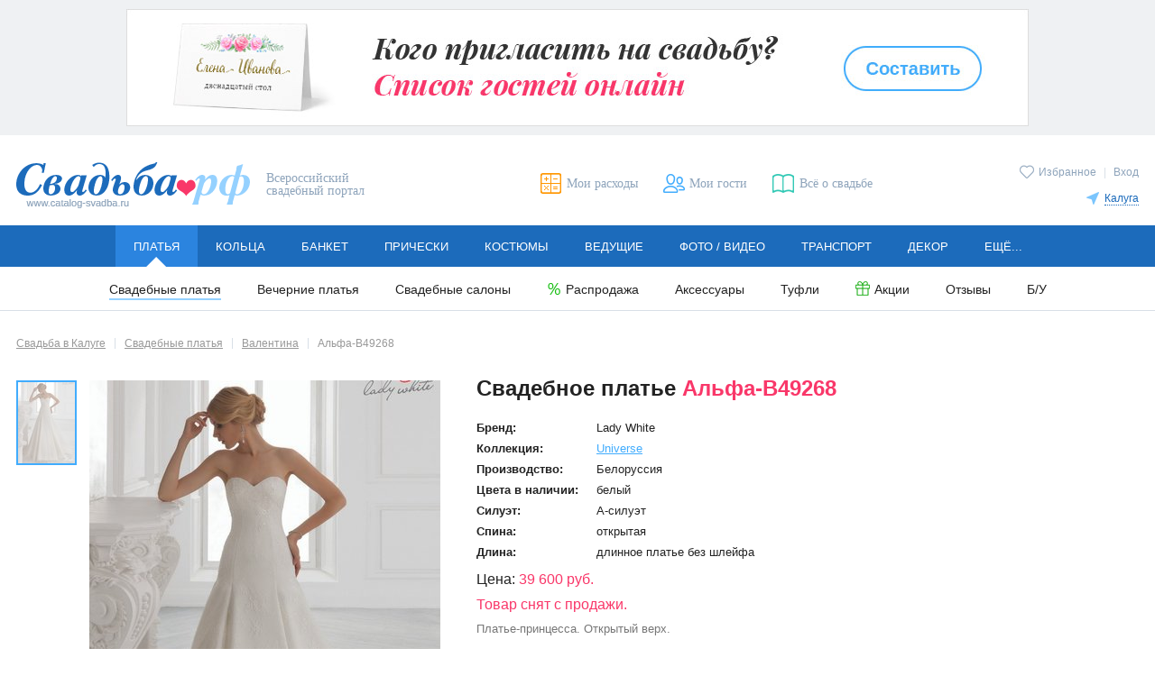

--- FILE ---
content_type: text/html; charset=utf-8
request_url: https://kaluga.catalog-svadba.ru/platya/16421/49268/
body_size: 11770
content:
<!doctype html>
<html lang="ru" prefix="og: http://ogp.me/ns# fb: http://ogp.me/ns/fb# ya: http://webmaster.yandex.ru/vocabularies/">
	<head>
		<meta charset="utf-8">
		<meta http-equiv="X-UA-Compatible" content="IE=edge">

		<meta name="viewport" content="width=device-width, initial-scale=1.0, maximum-scale=5.0, user-scalable=yes">

						<meta name="mailru-verification" content="5212830b87bd0229" />				
		<link rel="shortcut icon" type="image/x-icon" href="/favicon.ico">
		<link rel="icon" type="image/x-icon" sizes="120x120" href="/favicon_120.ico">
		<link rel="icon" type="image/svg+xml" sizes="16x16" href="/favicon_16.svg">
		<link rel="icon" type="image/svg+xml" sizes="120x120" href="/favicon_120.svg">
		<link rel="stylesheet" type="text/css" href="/templates/evitafine/d2017/css/main_desktop.css">
		<link rel="preload" as="font" type="font/woff" href="/templates/evitafine/d2017/font/arimo.woff" crossorigin>
		<link rel="preload" as="font" type="font/woff" href="/templates/evitafine/d2017/font/arimo_bold.woff" crossorigin>
		<link rel="preload" as="font" type="font/woff" href="/templates/evitafine/d2017/font/arimo_italic.woff" crossorigin>
		<link rel="preload" as="font" type="font/woff" href="/templates/evitafine/d2017/font/playfair_display_italic.woff" crossorigin>
				<link rel="preload" type="text/css" href="/templates/evitafine/d2017/css/print.css" media="print" onload="this.rel='stylesheet'">
		
		
		
		
		<script src="/templates/evitafine/d2017/js/jquery/jquery.min.js"></script>

		<script type="text/javascript">
			var siteDeviceType		= "desktop";
			var siteEvitaMode		= "WORK";
			var siteDeviceTypeReal	= "desktop";
			var siteRegion	= "kaluga";
					</script>
		
		
				
		<!-- --- old -->
		  <base href="https://kaluga.catalog-svadba.ru/platya/16421/49268/" />
  <meta http-equiv="content-type" content="text/html; charset=utf-8" />
  <meta name="image" content="https://kaluga.catalog-svadba.ru/siteimages/imagesprotected/anketa/ssln/ssln49268.jpg" />
  <meta name="description" content="Свадебное платье Альфа-В49268 (Свадебный салон Валентина): фото, описание, цены, контакты салона. Выбирайте платье мечты с помощью свадебного портала Свадьба.РФ! Полный каталог." />
  <title>Купить свадебное платье Альфа-В49268 (Белоруссия, Lady White, коллекция Universe, цвета: белый) - Свадебный салон Валентина</title>
  <link href="https://kaluga.catalog-svadba.ru/siteimages/imagesprotected/anketa/ssln/ssln49268.jpg" rel="image_src" />
  <link href="/templates/evitafine/favicon.ico" rel="shortcut icon" type="image/vnd.microsoft.icon" />
  <script src="/inc/social2/social-likes2017.min.js" type="text/javascript" defer="defer" async="async"></script>
  <script src="/templates/evitafine/d2017/js/jquery/jquery.zoom.js" type="text/javascript" defer="defer" async="async"></script>
  <script src="/js/jquery/jquery.validate.1.7.1.min.js" type="text/javascript" defer="defer" async="async"></script>
  <script src="/js/jquery/jquery.cookie.js" type="text/javascript" defer="defer" async="async"></script>
  <script src="/templates/evitafine/d2017/js/routines_desktop.min.js?202412272335" type="text/javascript" defer="defer" async="async"></script>
  <script type="text/javascript">
(function() {
	var po = document.createElement('script'); po.type = 'text/javascript'; po.async = true;
	po.src = 'https://kaluga.catalog-svadba.ru/index.php?option=com_catalog&task=h4fp&Itemid=56&f=16421&o=49268&j=3&sj=1&c=1&r=23&h=1921822508552e40450bf7adfd416b63&tmpl=no_html';
	var s = document.getElementsByTagName('script')[0]; s.parentNode.insertBefore(po, s);
})();var requiredMajorVersion=8, requiredMinorVersion=5, requiredRevision=0, utmac='UA-11836734-6';
  </script>
  <meta property="og:title" content="Купить свадебное платье Альфа-В49268 (Белоруссия, Lady White, коллекция Universe, цвета: белый) - Свадебный салон Валентина" />
  <meta property="og:type" content="article" />
  <meta property="og:image" content="https://kaluga.catalog-svadba.ru/siteimages/imagesprotected/anketa/ssln/ssln49268.jpg" />
  <meta property="og:url" content="https://kaluga.catalog-svadba.ru/platya/16421/49268/" />
  <meta property="og:site_name" content="Свадьба.рф" />
  <meta property="og:description" content="Свадебное платье Альфа-В49268 (Свадебный салон Валентина): фото, описание, цены, контакты салона. Выбирайте платье мечты с помощью свадебного портала Свадьба.РФ! Полный каталог." />
  <meta name="yandex-verification" content="4654dd78b24ff68a" />
  <meta name="google-site-verification" content="qo9yy_wkRgn1JUQg5RPCwPh5HXGRiik7hTzS4K1sgts" />
  <meta name="p:domain_verify" content="efb834b393e045778605913ab60729d5" />

		<!-- -/- old -->
		
                                <!-- Google tag (gtag.js) -->
            <script async src="https://www.googletagmanager.com/gtag/js?id=G-HHMN8V0Z0Y"></script>
            <script>
              window.dataLayer = window.dataLayer || [];
              function gtag(){dataLayer.push(arguments);}
              gtag('js', new Date());

              gtag('config', 'G-HHMN8V0Z0Y');
            </script>
            <script>
            function ga(a, b, c = null, d = null, e = null, f = null, g = null) {
                if (a == 'send') {
                    if (b == 'pageview') {
                        if (typeof c === 'object') {
                            gtag('event', 'page_view', c);
                        } else {
                            gtag('event', 'page_view');
                        }
                    } else if (b == 'event') {
                        const event_set = {
                          'event_category': c
                        };
                        if (typeof e === 'string') {
                            event_set.event_label = e;
                        } else if (typeof e === 'object') {
                            for (let e_k in e) {
                                event_set.e_k = e.e_k;
                            }
                        }
                        if (typeof f === 'string') {
                            event_set.value = f;
                        } else if (typeof f === 'object') {
                            for (let f_k in f) {
                                event_set.f_k = f.f_k;
                            }
                        }
                        gtag('event', d, event_set);
                    }
                }
            }
            </script>
                            
		<script>
		            				
				</script>
		
			
	</head>
	<body>
		<!-- preloader -->
		<div class="loading js_edit"></div>
				<div id="fb-root"></div>
		<div id="vk_api_transport"></div>
				
		
                
        
		
					<!-- ---topbanner 1 -->
			<aside id="banner324" class="banner-top"><a onmousedown="ga('send','event','bannerClick','Список гостей - регионы',324);" href="/guestslist/" title="" target="_blank" rel="noopener nofollow"><img src="https://kaluga.catalog-svadba.ru/images/wbimage/324_l.jpg?z=1f6e45ed2f" alt="" width="1000" height="130"></a><script type="text/javascript" language="javascript">ga("send","event","bannerView","Список гостей - регионы",{"nonInteraction": 1});</script></aside>

			<!-- -/-topbanner  -->	
				
        <!-- --- header -->
		
		<header class="header cfix">
			<div class="header-logo">
                <a href="/"><img src="/templates/evitafine/d2017/img/logo.png" alt="Свадьба.РФ" width=259 height=51></a>
                                    <span>Всероссийский свадебный портал</span>
                			</div>

							<div class="header-user">
					<p>
					<a href="/favorites/" class="icolink smallico header-fav "><span class="icotext">Избранное</span></a>
																							<span class="header-user-sep">|</span> 
							<a href="javascript:openmodwin('loginbox');" title="Вход">Вход</a>
																							</p>
                    <div class="header-city">
		<p><a href="javascript:void(0);" class="icolink smallico header-city-link" onclick="$('#regionSelector').slideToggle(200);"><span class="icotext">Калуга</span></a></p>
		<div class="header-citylist" id="regionSelector">
			<ul>
<li><a href="https://www.catalog-svadba.ru/platya/" code="1">Москва</a></li><li><a href="https://piter.catalog-svadba.ru/platya/" code="2" rel="nofollow">Санкт-Петербург</a></li><li><a href="https://volgograd.catalog-svadba.ru/platya/" code="10" rel="nofollow">Волгоград</a></li><li><a href="https://voronezh.catalog-svadba.ru/platya/" code="15" rel="nofollow">Воронеж</a></li><li><a href="https://ekaterinburg.catalog-svadba.ru/platya/" code="3" rel="nofollow">Екатеринбург</a></li><li><a href="https://kazan.catalog-svadba.ru/platya/" code="7" rel="nofollow">Казань</a></li><li><a href="https://kaluga.catalog-svadba.ru/platya/" code="23" rel="nofollow">Калуга</a></li><li><a href="https://krasnoyarsk.catalog-svadba.ru/platya/" code="14" rel="nofollow">Красноярск</a></li><li><a href="https://nizhnij.catalog-svadba.ru/platya/" code="5" rel="nofollow">Нижний Новгород</a></li><li><a href="https://nizhniy-tagil.catalog-svadba.ru/" code="280" rel="nofollow">Нижний Тагил</a></li></ul><ul><li><a href="https://novosibirsk.catalog-svadba.ru/platya/" code="6" rel="nofollow">Новосибирск</a></li><li><a href="https://omsk.catalog-svadba.ru/platya/" code="11" rel="nofollow">Омск</a></li><li><a href="https://perm.catalog-svadba.ru/platya/" code="13" rel="nofollow">Пермь</a></li><li><a href="https://rostov-na-donu.catalog-svadba.ru/platya/" code="8" rel="nofollow">Ростов-на-Дону</a></li><li><a href="https://samara.catalog-svadba.ru/platya/" code="4" rel="nofollow">Самара</a></li><li><a href="https://tula.catalog-svadba.ru/platya/" code="80" rel="nofollow">Тула</a></li><li><a href="https://ulan-ude.catalog-svadba.ru/" code="107" rel="nofollow">Улан-Удэ</a></li><li><a href="https://ufa.catalog-svadba.ru/platya/" code="9" rel="nofollow">Уфа</a></li><li><a href="https://chelyabinsk.catalog-svadba.ru/platya/" code="12" rel="nofollow">Челябинск</a></li></ul>
                <div class="header-city-more"><a href="https://www.catalog-svadba.ru/franchise.html" rel="nofollow">Другие города</a></div>		</div>
</div>

				</div>
						<ul class="header-links">
			<li><a href="/kalkulyator/" title="Мои расходы" class="icolink header-calc"><span class="icotext">Мои расходы</span></a></li>
			<li><a href="/guestslist/" title="Мои гости" class="icolink header-guest"><span class="icotext">Мои гости</span></a></li>
			<li><a href="https://www.catalog-svadba.ru/jurnal/" title="Всё о свадьбе" class="icolink header-news" target="_blank"><span class="icotext">Всё о свадьбе</span></a></li>
						</ul>
		</header>
		
		<!-- -/- header -->

		<!-- --- menu -->
		<nav class="nav submenu-open">
<ul class="mainmenu"><li class="mainmenu-item active"><a href="https://kaluga.catalog-svadba.ru/platya/" class="mainmenu-link">Платья</a><ul class="submenu"><li><a href="https://kaluga.catalog-svadba.ru/platya/" class="active">Свадебные платья</a></li><li><a href="https://kaluga.catalog-svadba.ru/vechernie-platya/">Вечерние платья</a></li><li><a href="/salony-platyev/">Свадебные салоны</a></li><li><a href="/platya/rasprodazha/" class="icolink smallico ico-sale"><span class="icotext">Распродажа</span></a></li><li><a href="https://kaluga.catalog-svadba.ru/aksessuary-dlya-nevesty/">Аксессуары</a></li><li><a href="https://kaluga.catalog-svadba.ru/obuv/">Туфли</a></li><li><a href="/platya/spetspredlozheniya/" class="icolink smallico ico-action"><span class="icotext">Акции</span></a></li><li><a href="https://kaluga.catalog-svadba.ru/platya/otzivi/">Отзывы</a></li><li><a href="/platya-bu/">Б/У</a></li></ul></li><li class="mainmenu-item"><a href="https://kaluga.catalog-svadba.ru/obruchalnye-kolca/" class="mainmenu-link">Кольца</a><ul class="submenu"><li><a href="https://kaluga.catalog-svadba.ru/obruchalnye-kolca/">Обручальные кольца</a></li><li><a href="https://kaluga.catalog-svadba.ru/pomolvochnye-kolca/">Помолвочные кольца</a></li><li><a href="https://kaluga.catalog-svadba.ru/ukrasheniya-dlya-nevesty/">Украшения для невесты</a></li><li><a href="/obruchalnye-kolca/spetspredlozheniya/" class="icolink smallico ico-action"><span class="icotext">Акции</span></a></li><li><a href="https://kaluga.catalog-svadba.ru/obruchalnye-kolca/otzivi/">Отзывы</a></li></ul></li><li class="mainmenu-item"><a href="https://kaluga.catalog-svadba.ru/kafe-restoran/" class="mainmenu-link">Банкет</a><ul class="submenu"><li><a href="https://kaluga.catalog-svadba.ru/kafe-restoran/">Рестораны и кафе</a></li><li><a href="https://kaluga.catalog-svadba.ru/banketnyj-zal/">Банкетные залы и отели</a></li><li><a href="https://kaluga.catalog-svadba.ru/svadba-na-teplohode/">Теплоходы</a></li><li><a href="https://kaluga.catalog-svadba.ru/catalog-catering/">Кейтеринг</a></li><li><a href="https://kaluga.catalog-svadba.ru/torty-na-zakaz/">Свадебный торт</a></li><li><a href="/kafe-restoran/spetspredlozheniya/" class="icolink smallico ico-action"><span class="icotext">Акции</span></a></li><li><a href="https://kaluga.catalog-svadba.ru/kafe-restoran/otzivi/">Отзывы</a></li></ul></li><li class="mainmenu-item"><a href="https://kaluga.catalog-svadba.ru/pricheski/" class="mainmenu-link">Прически</a><ul class="submenu"><li><a href="https://kaluga.catalog-svadba.ru/pricheski/">Свадебные прически</a></li><li><a href="https://kaluga.catalog-svadba.ru/vizazhist/">Свадебный макияж</a></li><li><a href="https://kaluga.catalog-svadba.ru/manikyur/">Свадебный маникюр</a></li><li><a href="/pricheski/spetspredlozheniya/" class="icolink smallico ico-action"><span class="icotext">Акции</span></a></li><li><a href="https://kaluga.catalog-svadba.ru/pricheski/otzivi/">Отзывы</a></li></ul></li><li class="mainmenu-item"><a href="https://kaluga.catalog-svadba.ru/muzhskie-kostyumy/" class="mainmenu-link">Костюмы</a><ul class="submenu"><li><a href="https://kaluga.catalog-svadba.ru/muzhskie-kostyumy/">Мужские костюмы</a></li><li><a href="https://kaluga.catalog-svadba.ru/detskie-kostyumy/">Детские костюмы</a></li><li><a href="https://kaluga.catalog-svadba.ru/muzhskaya-obuv/">Туфли для жениха</a></li><li><a href="https://kaluga.catalog-svadba.ru/butonjerka-zhenikha/">Бутоньерка для жениха</a></li><li><a href="/muzhskie-kostyumy/spetspredlozheniya/" class="icolink smallico ico-action"><span class="icotext">Акции</span></a></li><li><a href="https://kaluga.catalog-svadba.ru/muzhskie-kostyumy/otzivi/">Отзывы</a></li></ul></li><li class="mainmenu-item"><a href="https://kaluga.catalog-svadba.ru/tamada-veduschij/" class="mainmenu-link">Ведущие</a><ul class="submenu"><li><a href="https://kaluga.catalog-svadba.ru/tamada-veduschij/">Тамада на свадьбу</a></li><li><a href="https://kaluga.catalog-svadba.ru/razvlechenie-gostej/">Развлечение гостей</a></li><li><a href="https://kaluga.catalog-svadba.ru/svadebnyj-tanets/">Свадебный танец</a></li><li><a href="/tamada-veduschij/spetspredlozheniya/" class="icolink smallico ico-action"><span class="icotext">Акции</span></a></li><li><a href="https://kaluga.catalog-svadba.ru/tamada-veduschij/otzivi/">Отзывы</a></li></ul></li><li class="mainmenu-item"><a href="https://kaluga.catalog-svadba.ru/photographers/" class="mainmenu-link">Фото / видео</a><ul class="submenu"><li><a href="https://kaluga.catalog-svadba.ru/photographers/">Фотографы</a></li><li><a href="https://kaluga.catalog-svadba.ru/videosjemka/">Видеооператоры</a></li><li><a href="/photographers/spetspredlozheniya/" class="icolink smallico ico-action"><span class="icotext">Акции</span></a></li><li><a href="https://kaluga.catalog-svadba.ru/photographers/otzivi/">Отзывы</a></li></ul></li><li class="mainmenu-item"><a href="https://kaluga.catalog-svadba.ru/mashiny-na-svadbu/" class="mainmenu-link">Транспорт</a><ul class="submenu"><li><a href="https://kaluga.catalog-svadba.ru/mashiny-na-svadbu/">Машины на свадьбу</a></li><li><a href="https://kaluga.catalog-svadba.ru/prokat-limuzinov/">Лимузины на свадьбу</a></li><li><a href="https://kaluga.catalog-svadba.ru/prokat-avtomobilej/">Транспорт для гостей</a></li><li><a href="https://kaluga.catalog-svadba.ru/ukrasheniya-avtomobilej/">Украшение машин</a></li><li><a href="/mashiny-na-svadbu/spetspredlozheniya/" class="icolink smallico ico-action"><span class="icotext">Акции</span></a></li><li><a href="https://kaluga.catalog-svadba.ru/mashiny-na-svadbu/otzivi/">Отзывы</a></li></ul></li><li class="mainmenu-item"><a href="https://kaluga.catalog-svadba.ru/svadebnyj-dekor/" class="mainmenu-link">Декор</a><ul class="submenu"><li><a href="https://kaluga.catalog-svadba.ru/svadebnyj-dekor/">Декор свадеб</a></li><li><a href="https://kaluga.catalog-svadba.ru/aksessuary/">Свадебные аксессуары</a></li><li><a href="https://kaluga.catalog-svadba.ru/ukrashenie-zala/">Оформление зала цветами</a></li><li><a href="/svadebnyj-dekor/spetspredlozheniya/" class="icolink smallico ico-action"><span class="icotext">Акции</span></a></li><li><a href="https://kaluga.catalog-svadba.ru/svadebnyj-dekor/otzivi/">Отзывы</a></li></ul></li><li class="mainmenu-item"><a href="https://kaluga.catalog-svadba.ru/svadba-pod-klyuch/" class="mainmenu-link">Ещё...</a><ul class="submenu"><li><a href="https://kaluga.catalog-svadba.ru/svadba-pod-klyuch/">Свадьба «под ключ»</a></li><li><a href="https://kaluga.catalog-svadba.ru/buket-nevesty/">Букет невесты</a></li><li><a href="https://kaluga.catalog-svadba.ru/catalog-gifts/">Подарки</a></li><li><a href="https://kaluga.catalog-svadba.ru/romanticheskie-puteshestviya/">Свадьба за границей</a></li><li><a href="https://kaluga.catalog-svadba.ru/catalog-floweraccessories/">Аксессуары из цветов</a></li><li><a href="/svadba-pod-klyuch/spetspredlozheniya/" class="icolink smallico ico-action"><span class="icotext">Акции</span></a></li></ul></li></ul></nav>
		<!-- -/- menu -->

		

		<main class="main cfix">

			
				<!-- ---leftside -->
								<!-- -/-leftside -->
				
				<!-- ---itempage -->
				
									<div class="itempage product">
								
					<!-- ---MIDDLE -->
					
					
											<!-- ---breadcrumb -->
						<ol class="breadcrumbs" itemscope itemtype="http://schema.org/BreadcrumbList"><li itemprop="itemListElement" itemscope itemtype="http://schema.org/ListItem"><a itemprop="item" href="/" class="invert"><span itemprop="name">Свадьба в Калуге</span></a><meta itemprop="position" content="1" /></li><li itemprop="itemListElement" itemscope itemtype="http://schema.org/ListItem"><a itemprop="item" href="/platya/" class="invert"><span itemprop="name">Свадебные платья</span></a><meta itemprop="position" content="2" /></li><li itemprop="itemListElement" itemscope itemtype="http://schema.org/ListItem"><a itemprop="item" href="/platya/16421/" class="invert"><span itemprop="name">Валентина</span></a><meta itemprop="position" content="3" /></li><li>Альфа-В49268</li></ol>
						<!-- -/-breadcrumb -->
					
					<div id="system-message-container">
	</div>

					
					
											<!-- ---catalogheader -->
						
						<!-- -/-catalogheader -->	
					
					
											<!-- ---searchformbanner -->
						
						<!-- -/-searchformbanner -->
					

					
					<!-- ---component -->
					

<script>
</script>

<div class="product-img">
	
	<div class="product-img-main">
		<div class="loading"></div>	
				<img src="/siteimages/imagesprotected/anketa/ssln/mid/ssln49268.jpg" data-srcbig="/siteimages/imagesprotected/anketa/ssln/big/ssln49268.jpg" widthsrc="980" class="product-img-main-mdl" alt="Свадебное платье Альфа-В49268 - Свадебный салон Валентина" width="389" height="556" />
							</div>
	

	<ul class="product-thumbs">
				<li><a class="active"><img src="/siteimages/imagesprotected/anketa/ssln/thm/ssln49268.jpg" data-src="/siteimages/imagesprotected/anketa/ssln/mid/ssln49268.jpg" data-srcbig="/siteimages/imagesprotected/anketa/ssln/big/ssln49268.jpg" alt="Свадебное платье Альфа-В49268 - Свадебный салон Валентина" width="63" height="90" /></a></li>
					</ul>
	

<div class="soclinks soclinksshare"> 
    <div class="soclinks-title">Поделиться</div> 
    <ul class=""> 
        <li><a href="javascript:void(0);" class="ico ico-vk"></a></li> 
                <li><a href="javascript:void(0);" class="ico ico-ok"></a></li> 
        		    </ul> 
</div></div>

<script type="application/ld+json">
{
  "@context": "https://schema.org/",
  "@type": "Product",
  "name": "Свадебное платье Альфа-В49268",
  "image": [
    "/siteimages/imagesprotected/anketa/ssln/big/ssln49268.jpg"
	   ],
  "description": "Платье-принцесса. Открытый верх.",
      "brand": {
    "@type": "Thing",
    "name": "Lady White"
  },
      "offers": {
    "@type": "Offer",
    "url": "https://kaluga.catalog-svadba.ru/platya/16421/49268/",
    "priceCurrency": "RUB",
    "price": "39600.00",
    "priceValidUntil": "2026-04-18",
        "availability": "https://schema.org/InStock",
    "seller": {
      "@type": "Organization",
      "name": "Свадебный салон Валентина"
    }
  }
}
</script>

<div id="productInfo_3_49268" class="product-info">
	<h1>Свадебное платье <span class='product-articul'>Альфа-В49268</span></h1>
	<table class="item-details"><tr><th>Бренд:</th> <td>Lady White</td></tr>
<tr><th>Коллекция:</th> <td><a href="/platya/16421/?brand=92&collection=2225"  class="invert">Universe</a></td></tr>
<tr><th>Производство:</th><td>Белоруссия</td></tr>
<tr><th nowrap>Цвета в наличии:</th><td> белый</td></tr>
<tr><th>Силуэт:</th><td> А-силуэт</td></tr>
<tr><th>Спина:</th><td> открытая</td></tr>
<tr><th>Длина:</th><td> длинное платье без шлейфа</td></tr>
</table><p class="item-price"><span class="item-pricetype">Цена:</span> <span class="nowrap">39 600 руб.</span> </p>
    <div class="art_archive">Товар снят с продажи.</div>
    <style>
    .art_archive {
        font-size: 16px;
        color: #f93769;
        margin: 0;
        padding: 10px 0;
    }
    </style>
    
		<div class="product-descr">Платье-принцесса. 
Открытый верх.</div>
		
        
	<div class="product-address">
		<div class="product-address-title"><a href="/platya/">Посмотреть другие предложения на портале</a></div>
				<p class="product-company"><a href="/platya/16421/" class="invert">Валентина</a>, &nbsp;Свадебный салон</p>
    			</div>
	</div>


<script>
$(document).ready(function(){
	if (window.routines_js__loaded) {
				zoomInit();
				thumbInit();
	} else {
		jQuery(document).on('routines_js__loaded', function(){ 
						zoomInit();
						thumbInit();
		});
	}
});
</script>

<div class="modwin-content" id="mw_request_offer_3_49268" style="display:none;">

<div class="loading"></div>
<div class="ico modwin-close" onclick="closemodwin();"></div>
<div class="modwin-title">Ваш запрос</div>
<div class="request-item">
  <div class="request-item-img"><img src="/siteimages/imagesprotected/anketa/ssln/thm/ssln49268.jpg" alt=""></div>
  <div class="request-item-descr">
    <div class="request-item-name">Свадебное платье <span class='product-articul'>Альфа-В49268</span></div>
    <div class="request-item-company">Валентина, <span>Свадебный салон</span></div>
  </div>
</div>
<div class="request loadwrap">
	<div class="loading"></div>
	<div class="required">Поля, отмеченные <span class="req">*</span>, обязательны для заполнения</div>
	<form method="POST" id="orderform_d55aa95fd01b379b130117b737e58ebe" name="orderform" action="/inc/ajax/order_make.php" novalidate>
		<div class="request-set">
			<label for="uname">Ваше имя:<span class="req">*</span></label>
			<input type="text" name="uname" id="uname" value="" title-required="Укажите имя!" minlength="3" required />
		</div>
		<div class="request-set">
			<label for="uemail">E-mail:<span class="req">*</span></label>
			<input type="text" name="uemail" id="uemail" value="" title-required="Укажите e-mail!"  required />
		</div>
		<div class="request-set">
			<label for="uphone">Телефон:</label>
			<input type="text" name="uphone" id="uphone" value=""  />
		</div>
		<div class="request-set">
			<label for="rsize">Размер платья:<span class="req">*</span></label>
			<input type="text" name="rsize" id="rsize" value="" title-required="Укажите размер!" required />
		</div>
		<div class="request-set">
			<label for="rlength">Ваш рост:</label>
			<input type="text" name="rlength" id="rlength" value=""  />
		</div>
		<div class="request-set">
			<label for="rcolor">Цвет платья:</label>
			<input type="text" name="rcolor" id="rcolor" value=""  />
		</div>
		<div class="request-set request-text">
			<label for="comment">Запрос:</label>
			<textarea name="comment" id="comment" rows=5  placeholder="Здравствуйте. Прошу Вас сообщить о наличии этого платья."></textarea>
		</div>

		<div class="request-set">
			<label>Введите символы:<span class="req">*</span></label>
			<div class="form-captcha">
				<img id="captchaImg_3_49268" src="/captcha/requestform/1293e8bfccb87665c3d23fb7edb13611/1768705827/cap.png" alt="">
				<a href="javascript:void(0);" class="ico smallico ico-reload" title="Сменить картинку" onclick="var cImg = jQuery(this).prevAll('img'); var isrc = cImg.attr('src'); cImg.attr('src', isrc.substring(0, isrc.search(/\/\d+\/cap\.png/i)) + '/'+Date.now()+'/cap.png' );"></a>
				<input type="text" id="captcha" name="captcha" value="" title-required="" required />
			</div>
			<div class="feedback negative">Введите символы!</div>
		</div>
		
		<div class="modwin-buttons cfix">
		  <button type=submit>Отправить</button>
		</div>
		
		<input type="hidden" name="objart" id="objart" value="Альфа-В49268" />
        <input type="hidden" name="fid" id="fid" value="16421" />
        <input type="hidden" name="rid" id="rid" value="" />
        <input type="hidden" name="objid" id="objid" value="49268" />
        <input type="hidden" name="norate" id="norate" value="0" />
        <input type="hidden" name="msubj" id="msubj" value="Запрос свадебного платья" />
        <input type="hidden" name="mbody" id="mbody" value="Имя отправителя: #name# #phone# #mail#

Интересующее предложение: свадебное платье арт. #art#. #opts#" />
        <input type="hidden" name="de3d7d9fa1e1f2c7c6338b8e433b3134" value="1" />	</form>
</div>
<div class="request-feedback" style="display: none;">
	<div class="request-feedback-title">Ваш запрос отправлен</div>
	<p>В ближайшее время Вы получите ответ.</p>
	<p><button class="but-small but-white" onclick="closemodwin();">Продолжить</button></p>
</div>

</div>
<script>
jQuery(document).ready(function($){
	if ($("#idModwins > #mw_request_offer_3_49268").length == 0) {
		$("#mw_request_offer_3_49268").appendTo("#idModwins");
	} else {
		$("#mw_product #mw_request_offer_3_49268").remove();
	}
	if (window.routines_js__loaded) {
		setValidator2017({form:'orderform_d55aa95fd01b379b130117b737e58ebe',label:'order',success:function(){}});
	} else {
		jQuery(document).on('routines_js__loaded', function(){ 
			setValidator2017({form:'orderform_d55aa95fd01b379b130117b737e58ebe',label:'order',success:function(){}});
		});
	}
});
</script>

<div class="modwin-content modwin-calc" id="dmw_calculator_add_item">
	<div class="ico modwin-close" onclick="closemodwin();"></div>
	<div class="modwin-title">Мои расходы</div>
	<div class="request-item">
		<div class="request-item-img">
			<img src="/templates/evitafine/d2017/img/loading.gif" alt="">
		</div>
		<div class="request-item-descr">
			<div class="request-item-name"></div>
			<div class="request-item-company"></div>
			<div class="item-price"><span class="nowrap"></span></div>
		</div>
	</div>
	<div class="modwin-calc-set-done">
		<div class="modwin-calc-result cfix"><img src="/templates/evitafine/d2017/img/result_check.gif" alt="">Товар добавлен в "Мои расходы"</div>
		<div class="modwin-buttons cfix">
			<a href="/kalkulyator/" class="button">Перейти в "Мои расходы"</a>
			<button type="button" class="but-white" onclick="closemodwin();">Продолжить выбор</button>
		</div>
	</div>	
</div>

<script>
jQuery(document).ready(function($){
	$("#dmw_calculator_add_item").appendTo("#idModwins");
});
</script>
<div class="modwin-content" id="mw_addresses_16421" style="display:none;">

<div class="loading"></div>
<div class="ico modwin-close" onclick="closemodwin();"></div>
<div class="modwin-title"><span class="company-type">Свадебный салон</span> Валентина</div>
<div class="address">
  
  
			<div class="address-set">
				<div class="address-type"><img src="/templates/evitafine/d2017/img/ico_adr_phone.svg" width="18" height="18" width="18" height="18" alt="" title="Телефон"></div>
				<div class="address-data">
					<ul class="address-phone address-ul-inline"><li><a href="tel:+74842551696">(4842) 55-16-96</a></li><li><a href="tel:+79533285055">8-953-328-50-55</a></li><li><a href="tel:+79109123631">8-910-912-36-31</a></li>
					</ul>
				</div>
			</div>  
  		<div class="address-set">
		<div class="address-type"><img src="/templates/evitafine/d2017/img/ico_adr_time.svg" width="18" height="18" alt="" title="Часы работы"></div>
		<div class="address-data">
		Пн, Вт, Ср, Чт, Пт 10-00 - 19-00, Сб 10-00 - 18-00, Вс - 10-00 - 16-00		</div>
	</div>
		
	<div class="address-set">
		<div class="address-type"><img src="/templates/evitafine/d2017/img/ico_adr_address.svg" width="18" height="18" alt="" title="Адрес"></div>
		<div class="address-data">
		248016, Калуга, Московская, д.&nbsp;113	<ul class="address-links address-ul-inline">
			<li><a href="javascript:openmodwin('mw_address_16421_12469', 1);" class="icolink smallico ico-map"><span class="icotext">На карте</span></a></li>
	</ul>
		</div>
	</div>
	  
</div>

</div>

<script>
jQuery(document).ready(function($){
	if( $("#idModwins > #mw_addresses_16421").length == 0 )
		$("#mw_addresses_16421").appendTo("#idModwins");
	else
		$("#mw_product #mw_addresses_16421").remove();
});
</script>


<div class="modwin-content" id="mw_address_16421_12469" style="display:none;">

<div class="loading"></div>
<div class="ico modwin-close" onclick="closemodwin();"></div>
<div class="modwin-title"><span class="company-type">Свадебный салон</span> Валентина</div>
<div class="address">

  
			<div class="address-set">
				<div class="address-type"><img src="/templates/evitafine/d2017/img/ico_adr_phone.svg" width="18" height="18" width="18" height="18" alt="" title="Телефон"></div>
				<div class="address-data">
					<ul class="address-phone address-ul-inline"><li><a href="tel:+74842551696">(4842) 55-16-96</a></li><li><a href="tel:+79533285055">8-953-328-50-55</a></li><li><a href="tel:+79109123631">8-910-912-36-31</a></li>
					</ul>
				</div>
			</div>  
  		<div class="address-set">
		<div class="address-type"><img src="/templates/evitafine/d2017/img/ico_adr_time.svg" width="18" height="18" alt="" title="Часы работы"></div>
		<div class="address-data">
		Пн, Вт, Ср, Чт, Пт 10-00 - 19-00, Сб 10-00 - 18-00, Вс - 10-00 - 16-00		</div>
	</div>
		
	<div class="address-set">
		<div class="address-type"><img src="/templates/evitafine/d2017/img/ico_adr_address.svg" width="18" height="18" alt="" title="Адрес"></div>
		<div class="address-data">
		248016, Калуга, Московская, д.&nbsp;113		</div>
	</div>
	  
  <div class="address-map">
	<div id="map_16421_12469" address="Калуга, Московская, д. 113" 
		 coords="54.522144, 36.264934"		style="width: 100%; height: 100%;"></div>
  </div>
		<div class="address-print">
		<a class="icolink smallico ico-print" href="/platya/16421/printmap/?id=map_12469" target="_blank" rel="nofollow"><span class="icotext">Распечатать</span></a>
	</div>
	</div>
</div>

<script>
jQuery(document).ready(function($){
	if( $("#idModwins > #mw_address_16421_12469").length == 0 )
		$("#mw_address_16421_12469").appendTo("#idModwins");
	else
		$("#mw_product #mw_address_16421_12469").remove();
});
</script>



					<!-- -/-component -->

					
					

					

					<!-- -/-MIDDLE -->
				
					<!-- ---RIGHT -->
					
					
					<!-- -/-RIGHT -->

					
					<!-- ---???? -->
					
											
																
															<!-- -/-???? -->
					
										
				</div>
				<!-- -/-itempage -->

								
									<!-- --- seoarticle[recent] -->
					
					<!-- -/-seoarticle[recent] -->
									
				
				
					</main>

		
		
				
		<!-- --- footer -->

		<footer  class="footer cfix">
			<div class="footer-links">
								<div class="footer-set">
					<ul>
                        <li><b><a href="/zagsi-kaluga/">ЗАГСы Калуги</a></b></li>																		<li><a href="/podacha-zayavleniya.html">Подача заявления в ЗАГС</a></li>
												<li><a href="/registraciya-braka.html">Вопросы и ответы о регистрации брака</a></li>
											</ul>
				</div>
				<div class="footer-set">
					<ul>
						<li><b><a href="/zagsi-kaluga/otzyvy/">Отзывы о ЗАГСах</a></b></li>                        						<li><a href="https://www.catalog-svadba.ru/forum/" target="_blank">Свадебный форум</a></li>
						<li><a href="/legal-notices.html">Правовые основы семьи</a></li>
					</ul>
				</div>
								<div class="footer-set footer-soclinks">
					<div class="soclinks soclinks-big">
						<div class="soclinks-title">Следуйте за нами!</div>
							<ul>
							<li><a href="https://vk.com/svadba_rf" title="Свадьба.РФ: ВКонтакте" target="_blank" class="ico ico-vk" rel="nofollow"></a></li>
							                                                        <li><a href="https://ok.ru/svadbarf" title="Свадьба.РФ: Одноклассники" target="_blank" class="ico ico-ok" rel="nofollow"></a></li>
                            							<li><a href="https://www.youtube.com/channel/UCIkyJY36mUiZykbbr_w_7hA" title="Свадьба.РФ: YouTube" target="_blank" class="ico ico-youtube" rel="nofollow"></a></li>
														<li><a href="https://t.me/catalogsvadba" target="_blank" class="ico ico-telegram" rel="nofollow"></a></li>
							<li><a href="https://ru.pinterest.com/svadba_rf/" title="Свадьба.РФ: Pinterest" target="_blank" class="ico ico-pinterest" rel="nofollow"></a></li>
							</ul>
					</div>
				</div>
			</div>
            <style>
            .footer-alinks {
                                padding: 0 0 23px;
                            }
            .footer-alinks ul {
                                float: left;
                            }
            .footer-alinks li {
                                font-size: 13px;
                display: inline-block;
                margin: 0 30px 20px 0;
                            }
            .footer-alinks a {
                color: #222;
            }
            </style>
			<div class="footer-end cfix">
				<div class="footer-alinks cfix">
					<ul>
						<li><a href="/reklama-svadba-rf.html">Реклама на портале</a></li>
						<li><a href="/franchise.html">Франшиза Свадьба.РФ</a></li>
												<li><a href="/otzyvy-o-portale/">Отзывы о портале</a></li>
					</ul>
									</div>
				<div class="liveinternet">
<script>
(window.vkAsyncInitCallbacks = window.vkAsyncInitCallbacks || []).unshift(function() {
  VK.init({apiId: 2416742, onlyWidgets: true});
});
setTimeout(function() {
  var el = document.createElement("script"); el.type = "text/javascript"; el.async = true;
  el.src = "/js/openapi.min.js";
  if (document.getElementById("vk_api_transport")) {
    document.getElementById("vk_api_transport").appendChild(el);
  }
}, 0);
</script>
<!--LiveInternet counter--><a href="//www.liveinternet.ru/click;svadba_rf"
target="_blank"><img id="licnt9622" width="1" height="1" style="opacity:0;border:0" 
title="LiveInternet: number of pageviews and visitors for 24 hours is shown"
src="[data-uri]"
alt=""/></a><script>(function(d,s){d.getElementById("licnt9622").src=
"//counter.yadro.ru/hit;svadba_rf?t52.6;r"+escape(d.referrer)+
((typeof(s)=="undefined")?"":";s"+s.width+"*"+s.height+"*"+
(s.colorDepth?s.colorDepth:s.pixelDepth))+";u"+escape(d.URL)+
";h"+escape(d.title.substring(0,150))+";"+Math.random()})
(document,screen)</script><!--/LiveInternet-->
<!-- Yandex.Metrika counter -->
<script type="text/javascript" >
var yaParams = {ip: "52.15.48.8"};
(function(m,e,t,r,i,k,a){m[i]=m[i]||function(){(m[i].a=m[i].a||[]).push(arguments)};
m[i].l=1*new Date();
for (var j = 0; j < document.scripts.length; j++) {if (document.scripts[j].src === r) { return; }}
k=e.createElement(t),a=e.getElementsByTagName(t)[0],k.async=1,k.src=r,a.parentNode.insertBefore(k,a)})
(window, document, "script", "https://mc.yandex.ru/metrika/tag.js", "ym");
ym(1592425, "init", {
    params: window.yaParams,
    clickmap:true,
    trackLinks:true,
    accurateTrackBounce:true,
    webvisor:true
});
</script>
<noscript><div><img src="https://mc.yandex.ru/watch/1592425" style="position:absolute; left:-9999px;" alt="" /></div></noscript>
<!-- /Yandex.Metrika counter -->

<a href="/sitemap.html" title="Карта сайта"><img src="/img/misc/sitemap.gif" width="1" height="1" alt="Карта сайта">Карта сайта</a>
				</div>
				<div class="copyright">
					&copy; Всероссийский свадебный портал, 2008—2026.
											<br>
						<span>Запрещается копирование и распространение любых материалов данного сайта без письменного согласия правообладателя. Надзор за соблюдением авторского права осуществляется автоматизированными средствами контроля.</span>
									</div>
			</div>
					</footer>
		
		<!-- -/- footer -->

				<aside class="modwin" id="js_modwin" style="display: none;">
			<div class="modwin-wrap-tab">
				<div id="idModwins" class="modwin-wrap-td">				 
				
								<div class="modwin-content modwin-small" id="loginbox">
					<div class="loading"></div>
					<div class="ico modwin-close" onclick="closemodwin();"></div>
					<div class="modwin-title">Вход на портал Свадьба.РФ</div>
					<div class="login-separator">
						<a href="/auth.html?return=aHR0cDovL2thbHVnYS5jYXRhbG9nLXN2YWRiYS5ydS9wbGF0eWEvMTY0MjEvNDkyNjgv" class="button">Вход для пользователей</a>
						<a href="/cauth.html" class="button">Вход для рекламодателей</a>
					</div>
					<div class="login-separator">
					  <div class="login-separator-title">Регистрация на портале</div>
					  <ul>
					  <li><a href="/registration.html" class="invert">Регистрация пользователей</a></li>
					  <li><a href="/cauth.html?action=reg" class="invert">Регистрация рекламодателей</a></li>
					  </ul>
					</div>
				</div>
								
								
				
								
				</div>
			</div>
		</aside>
		
					<div class="ico scroll-toplink" onclick="scrollUp();"></div>
		

    <style>
    a[href^="tel:"] {
        color: #222;
    }
    a[href^="tel:"]:hover {
        text-decoration: none;
    }
    a.phone_hidden, 
    a.email_hidden {
        position: relative;
        display: inline-block;
    }
    a.phone_hidden:before,
    a.email_hidden:before {
        content: '';
        position: absolute;
        top: 0;
        z-index: 10;
        width: 100%;
        height: 100%;
        background: linear-gradient(to right, transparent, white 96%);
    }
    </style>
    <script>
    function show_phone(that) {
        if (that.dataset.telnorm) {
            let telnorm = that.dataset.telnorm;
            if (that.dataset.telsec) {
                telnorm = simpleEncryptDecrypt(decodeURI(that.dataset.telnorm), that.dataset.telsec);
            }
            that.setAttribute('href', 'tel:' + telnorm);
        }
        if (that.dataset.tel) {
            let tel = that.dataset.tel;
            if (that.dataset.telsec) {
                tel = simpleEncryptDecrypt(decodeURI(that.dataset.tel), that.dataset.telsec);
            }
            that.innerText = tel;
        }
        that.classList.remove('phone_hidden');
        ga('send', 'event', 'phoneClick', that.getAttribute('href'), '');
    }
    function hide_phones() {
        elements = document.querySelectorAll('a[href^="tel:"]');
        for (let elem of elements) {
            elem.classList.add('phone_hidden');
            elem.setAttribute('onclick','show_phone(this); return true;');
        }
        hide_emails();
    }
    hide_phones();
    function show_email(that) {
        if (that.dataset.email) {
            let email = that.dataset.email;
            if (that.dataset.emailsec) {
                email = simpleEncryptDecrypt(decodeURI(that.dataset.email), that.dataset.emailsec);
            }
            that.setAttribute('href', 'mailto:' + email);
            that.innerText = email;
        }
        that.classList.remove('email_hidden');
        ga('send', 'event', 'emailClick', that.getAttribute('href'), '');
    }
    function hide_emails() {
        elements = document.querySelectorAll('a.js-hide-mail[href^="mailto:"]');
        for (let elem of elements) {
            elem.classList.add('email_hidden');
            elem.setAttribute('onclick','show_email(this); return true;');
        }
    }
    hide_emails();
    function simpleEncryptDecrypt(input, secret) {
      let output = '';
      for (let i = 0; i < input.length; i++) {
        output += String.fromCharCode((input.charCodeAt(i) === 65533 ? 0 : input.charCodeAt(i)) ^ secret.charCodeAt(i % secret.length));
      }
      return output;
    }
    </script>
    <style>
                .footer .soclinks ul {
            max-width: 235px;
        }
        .soclinks-big .ico-telegram:before {
        background-position: 0 -272px;
    }
    </style>
	</body>
</html>


--- FILE ---
content_type: text/css
request_url: https://kaluga.catalog-svadba.ru/templates/evitafine/d2017/css/main_desktop.css
body_size: 25184
content:
@charset "UTF-8";@font-face{font-family:Arimo;src:url(../font/arimo.woff) format("woff");font-weight:400;font-style:normal;font-display:swap}@font-face{font-family:Arimo;src:url(../font/arimo_bold.woff) format("woff");font-weight:700;font-style:normal;font-display:swap}@font-face{font-family:"Playfair Display";src:url(../font/playfair_display_italic.woff) format("woff");font-weight:400;font-style:normal;font-display:swap}html{width:100%;height:100%}body{margin:0;padding:0;font:0 Arimo,Arial,sans-serif;color:#222;height:100%}.noscroll{overflow:hidden}img{border:0}.lfloat{float:left!important}.rfloat{float:right!important}.ltext{text-align:left!important}.rtext{text-align:right!important}.ctext{text-align:center!important}a{color:#41acfd;text-decoration:none}.textblock a,a.invert{text-decoration:underline}a:hover{text-decoration:underline}.textblock a:hover,a.invert:hover{text-decoration:none}.innerlink{display:inline-block;vertical-align:middle;font-size:12px;color:#8ea4bb!important;border-bottom:1px dotted #8ea4bb}.innerlink:hover{color:#41acfd!important;border-bottom:1px solid #41acfd;text-decoration:none}.positive{color:#17be13}.negative{color:#f93769}.nowrap{white-space:nowrap!important}li,ol,ul{margin:0;padding:0;list-style:none;line-height:1em}table{border-collapse:collapse}.cfix:after{display:block;content:"";clear:both!important}.hidden{display:none!important}obsolete{display:none}.ico{display:inline-block;vertical-align:middle;cursor:pointer;width:24px;height:24px}.ico:hover{opacity:.7}.ico .icotext{display:none!important}.ico:before,.icolink:before{display:inline-block;content:"";width:24px;height:24px;background:url(../img/ico.png) no-repeat}.icolink{display:inline-block;white-space:nowrap}.icolink:before{vertical-align:middle;margin:-2px 5px 0 0}.ico.smallico,.smallico:before{width:16px;height:16px}.ico-stats:before{background-position:0 -70px}.ico-foto:before{background-position:0 -88px}.ico-map:before{background-position:-17px -88px}.ico-print:before{background-position:-34px -88px}.ico-comment:before{background-position:0 -132px}.forumlist .ico-comment:before{background-position:-17px -132px}.ico-forum:before{background-position:-17px -70px}.ico-skype:before{background-position:0 -150px}.ico-search:before{background-position:-17px -150px}.ico-help:before{background-position:-34px -168px}.ico-presentation:before{background-position:0 -186px}.ico-techspecs:before{background-position:-34px -318px}.ico-price:before{background-position:0 -362px}.ico-calendar:before{background-position:-34px -256px}.ico-left,.ico-left:before,.ico-right,.ico-right:before{width:16px;height:32px}.restolist .ico-left,.restolist .ico-left:before,.restolist .ico-right,.restolist .ico-right:before{width:16px;height:26px}.ico-left:before{background:url("[data-uri]")}.modwin .ico-left:before{background:url("[data-uri]")}.restolist .ico-left:before{background:url("[data-uri]")}.ico-right:before{background:url("[data-uri]")}.modwin .ico-right:before{background:url("[data-uri]")}.restolist .ico-right:before{background:url("[data-uri]")}.ico-view-full:before{background-position:0 -52px}.ico-view-text:before{background-position:-17px -52px}.ico-view-map:before{background-position:-34px -52px}.ico-reload:before{background-position:-34px -132px}.ico-sale:before{background-position:-17px -300px}.ico-action:before{background-position:-17px -362px}.nav .ico-action:before{margin-top:-6px}.nav .active .ico-action:before{margin-top:-4px}form{margin:0}.button,button,input,select,textarea{margin:0;outline:0;vertical-align:middle;box-sizing:border-box;line-height:1em}input::-ms-clear{display:none}input[type=search]::-webkit-search-cancel-button,input[type=search]::-webkit-search-decoration,input[type=search]::-webkit-search-results-button,input[type=search]::-webkit-search-results-decoration{display:none}input[type=number]{-webkit-appearance:textfield;-moz-appearance:textfield}input[type=number]::-webkit-inner-spin-button,input[type=number]::-webkit-outer-spin-button{-webkit-appearance:none;margin:0}textarea{resize:vertical}input,select,textarea{padding:3px;border:1px solid #aaa;font:13px Arimo,Arial,sans-serif}input[type=file]{padding:0;border:0}input[type=checkbox],input[type=radio]{vertical-align:middle;margin:0 5px 0 0}label{font-size:13px}input[type=checkbox]+label,input[type=radio]+label{vertical-align:middle}.button,button{color:#fff!important;background:#41acfd;border:1px solid #41acfd;border-radius:4px;cursor:pointer;font-family:Arimo,Arial,sans-serif;transition:.3s ease-out;padding:8px 30px;font-size:15px}.button:hover,button:hover{background:#0f96fc;border-color:#0f96fc;box-shadow:0 2px 7px rgba(0,0,0,.2)}.button:disabled,button:disabled{background:#d2d2d2!important;border-color:#d2d2d2!important;box-shadow:none;cursor:default}.button{display:inline-block;text-decoration:none!important;text-align:center!important}.but-small{padding:7px 20px;font-size:12px}.but-white{background:#fff!important;border-color:#8ea4bb;color:#8ea4bb!important;transition:none}.but-white:hover{border-color:#41acfd;color:#41acfd!important;box-shadow:none}.but-white:disabled{background:#fff!important;border-color:#ddd!important;color:#c2c2c2!important}.but-gray{background:#8ea4bb;border-color:#8ea4bb}.but-gray:hover{background:#6e8aa8;border-color:#6e8aa8}.but-help{background:#17be13;border-color:#17be13;float:left;min-width:200px;margin:0 0 10px;white-space:nowrap}.but-help:hover{background:#15b012;border-color:#15b012}.address-button-all,.but-calc-add,.catalog-calc .button,.catalog-guest .button{background:#fff!important;color:#41acfd!important;transition:none}.address-button-all:hover,.but-calc-add:hover,.catalog-calc .button:hover,.catalog-guest .button:hover{color:#0f96fc!important;box-shadow:none}.button-set{margin:20px 0 0}.button-set .button,.button-set button{margin:0 10px 10px 0}.feedback{display:none;position:absolute;z-index:1;left:0;bottom:100%;margin:0 0 5px;font:11px Arimo,Arial,sans-serif!important}.form-error input,.form-error select,.form-error textarea{border-color:#f93769!important}.form-error .feedback{display:block}.cbox-title{margin:0 0 10px;font-size:13px}.cbox-set+.cbox-set{margin-top:5px}.plumin{display:inline-block;vertical-align:middle;white-space:nowrap;font-size:0}.plumin input{width:50px!important;margin:0!important;border-radius:0!important;text-align:center;vertical-align:top;height:26px!important}.plumin-button{display:inline-block;vertical-align:top;text-align:center;background:#eff1f3;border:1px solid #aaa;cursor:pointer;font-size:14px;width:24px;height:21px;padding:3px 0 0}.plumin-button:hover{background:#e0e4e8}.plumin-button:before{display:inline}.plumin-minus{border-radius:3px 0 0 3px;border-right:0}.plumin-minus:before{content:"-"}.plumin-plus{border-radius:0 3px 3px 0;border-left:0}.plumin-plus:before{content:"+"}.form-captcha{white-space:nowrap}.form-captcha img,.form-captcha input{vertical-align:middle}.form-captcha img{width:100px;height:28px;margin:0 10px 0 0}.form-captcha .ico{margin:0 20px 0 0;vertical-align:middle}.form-captcha input{width:100px!important;width:calc(100% - 146px)!important}.form-date{padding:0 26px 0 0;white-space:nowrap}.form-date .ico{margin:0 -26px 0 10px;vertical-align:middle}.header{color:#8ea4bb;margin:0 auto;padding:30px 0 20px;height:50px;width:1244px;text-align:center}.header a{color:#8ea4bb}.header-logo{float:left;text-align:left;white-space:nowrap}.header-logo img{vertical-align:middle;margin:0 18px -1px 0}.header-logo span{display:inline-block;vertical-align:middle;max-width:140px;white-space:normal;font:14px "Playfair Display",serif;line-height:1em}.header-user{float:right;text-align:right}.header-user p{margin:5px 0 10px;font-size:12px;line-height:1em;white-space:nowrap}.header-user-sep{margin:0 5px;color:#d8dfe7}.header-user-name{display:inline-block;vertical-align:top;max-width:70px;overflow:hidden}.header-city{position:relative}.header-city p{margin-top:15px}.header-city-link{text-decoration:none!important;white-space:nowrap}.header-city-link span{color:#1c6bbb;border-bottom:1px dotted #1c6bbb}.header-city-link span:hover{color:#41acfd;border-bottom:1px solid #41acfd}.header-city-link:before{background-position:-34px -300px;opacity:.7}.header-city-link:hover:before{opacity:1}.header-citylist{display:none;position:absolute;z-index:10;top:100%;right:0;width:360px;margin:10px 0 0;padding:20px;background:#fff;border:1px solid #d8dfe7;box-shadow:0 1px 2px rgba(0,0,0,.1);text-align:left}.header-citylist ul{display:inline-block;vertical-align:top;margin:0 10px 0 0;width:45%;width:calc(50% - 10px)}.header-citylist li{margin:0 0 10px;font-size:14px}.header-citylist a{color:#222}.header-city-more{padding:10px 0 0;font-size:12px}.header-city-more a{color:#8ea4bb}.header-links{white-space:nowrap;margin:14px 0 0}.header-links a:hover{text-decoration:none}.header-links li{display:inline-block;margin:0 14px;font:14px "Playfair Display",serif}.header-calc:before{background-position:0 0}.header-calc.active{color:#ff9600}.header-calc.active:before{background-position:0 -274px}.header-calc:hover{color:#ff9600}.header-guest:before{background-position:-26px 0}.header-guest.active{color:#41acfd}.header-guest.active:before{background-position:-26px -274px}.header-guest:hover{color:#41acfd}.header-news:before{background-position:0 -26px;margin-right:6px}.header-news.active{color:#04bea6}.header-news.active:before{background-position:0 -336px}.header-news:hover{color:#04bea6}.header-fav:before{background-position:0 -318px}.header-fav.active:before{background-position:-17px -318px}.nav{position:relative;z-index:9;margin:0 0 30px;height:48px;text-align:center;white-space:nowrap;overflow:visible}@keyframes fixmenu{0%{opacity:0}100%{opacity:1}}.mainmenu{background:#1c6bbb}.fixed .mainmenu{position:fixed;z-index:10;top:0;left:0;right:0;background:rgba(28,107,187,.9);animation:fixmenu .5s}.mainmenu-item{font-size:13px;display:inline-block;position:relative;z-index:2}.mainmenu-item.active{position:static;z-index:1}.fixed .mainmenu-item.active{position:relative;z-index:2}.mainmenu-link{display:block;text-transform:uppercase;color:#fff;position:relative;text-decoration:none!important;height:13px;padding:17px 20px 16px}.active .mainmenu-link,.mainmenu-link:hover{background:#2b84df}.active .mainmenu-link:after{display:block;content:"";width:0;height:0;border:11px solid transparent;border-top:0;border-bottom-color:#fff;position:absolute;bottom:0;left:0;right:0;margin:0 auto}.fixed .active .mainmenu-link:after{display:none}.hover .mainmenu-link{background:#fff;border-top:1px solid #d8dfe7;padding-top:16px;color:#222}.hover.active .mainmenu-link{background:#2b84df;border:0;padding-top:17px;color:#fff}.fixed .active .mainmenu-link{background:0 0}.fixed .active .mainmenu-link:hover{background:#2b84df}.fixed .hover.active .mainmenu-link{background:#fff;border-top:1px solid #d8dfe7;padding-top:16px;color:#222}.fixed .hover .mainmenu-link:after{display:none}.submenu{display:none;position:absolute;z-index:1;top:100%;left:0;margin:0 -1px;padding:20px 15px 5px;width:135px;min-width:100%;min-width:calc(100% - 20px);background:#fff;border:1px solid #d8dfe7;border-top:0;box-shadow:0 1px 2px rgba(0,0,0,.1);text-align:left;white-space:normal}.mainmenu-item:nth-child(n+8) .submenu{left:auto;right:0}.fixed .mainmenu-item:nth-child(n+8) .submenu{left:auto!important;right:0!important;margin:0 -1px!important}.hover .submenu{display:block}.active .submenu{display:block;top:auto;bottom:0;left:0!important;right:0!important;margin:0!important;padding:18px 0 0;width:auto;min-width:0;height:30px;border:0;border-bottom:1px solid #d8dfe7;box-shadow:none;text-align:center;white-space:nowrap}.active .submenu li{display:inline-block;margin:0 20px;font-size:14px}.active .submenu a{display:inline-block;padding:0 0 5px}.active .submenu a.active,.active .submenu a:hover{padding:0 0 3px;border-bottom:2px solid #95d1ff;text-decoration:none}.fixed .submenu{display:none!important}.fixed .hover .submenu{display:block!important}.fixed .active .submenu{top:100%;bottom:auto;right:auto!important;margin:0 -1px!important;padding:20px 15px 5px;width:135px;min-width:100%;min-width:calc(100% - 20px);height:auto;background:#fff;border:1px solid #d8dfe7;border-top:0;box-shadow:0 1px 2px rgba(0,0,0,.1);text-align:left;white-space:normal}.fixed .active .submenu li{display:block;margin:0 0 15px!important}.fixed .active .submenu a{padding:0!important;border:0!important;color:#222!important}.fixed .active .submenu a:hover{text-decoration:underline}.submenu li{margin:0 0 15px}.submenu a{color:#222}.company-prodmenu,.leftmenu{padding:0 0 50px}.company-prodmenu li,.leftmenu li{padding:0 0 0 11px;line-height:1.1em;position:relative;z-index:1;margin:0 0 15px;font-size:15px}.company-prodmenu li:last-child,.leftmenu li:last-child{margin:0}.company-prodmenu a,.leftmenu a{color:#222}.company-prodmenu .active,.leftmenu .active{color:#f93769}.company-prodmenu .active:after,.company-prodmenu .active:before,.leftmenu .active:after,.leftmenu .active:before{display:block;content:"";width:0;height:0;border:5px solid transparent;border-right:0;position:absolute;top:2px}.company-prodmenu .active:before,.leftmenu .active:before{border-left-color:#f93769;left:0;z-index:1}.company-prodmenu .active:after,.leftmenu .active:after{border-left-color:#fff;left:-2px;z-index:2}.submenu-open{padding:0 0 47px}.submenu-actions a{color:#f93769}.main{display:block;min-height:60%;margin:0 auto 60px;width:1244px}.leftside{float:left;width:165px;padding:52px 0 0}.infopage{margin:0 0 0 205px}.infopage-aside,.infopage-content{display:inline-block;vertical-align:top}.infopage-content{margin:0 0 40px;width:834px}.infopage-aside{width:165px;margin:0 0 40px 40px}.infopage-aside-title{margin:0 0 20px;font-size:12px;text-transform:uppercase;color:#8ea4bb}.loadwrap{position:relative}.loading{display:none;position:absolute;top:0;left:0;right:0;bottom:0;background:rgba(255,255,255,.9) url(../img/loading.gif) center center no-repeat;z-index:99}.modwin-gallery .loading{width:60px;height:60px;margin:auto;border-radius:50%}.calc-wrapper .loading,.catalog .loading{background-position:center 150px;left:-5px;right:-5px}h1{font-size:28px;margin:0 0 25px;line-height:1em}.section{margin:0 0 50px;border-top:1px solid #d8dfe7;padding:45px 0 0}.main>.section{clear:both}.main>.section .section-title,.main>.section h2{text-align:center}.index .section{margin:0 0 60px;padding:55px 0 0}.infopage .section:last-child{margin-bottom:0}.section:empty{display:none}.section-noborder{border-top:0}.section h2,.section-title{font-size:24px;font-weight:700;margin:0 0 31px}.section-title-popular{font-family:"Playfair Display",serif;font-weight:400;display:inline-block;margin-right:8px}.section-stats{margin:-10px 0 20px!important}.slideshow,.slideshow-container{position:relative;z-index:1}.slideshow-container{height:175px;overflow:hidden}.slideshow-content{position:absolute;z-index:1;white-space:nowrap}.slideshow-link{display:block;position:absolute;z-index:2;top:0;left:0;right:0;bottom:0}.arrow-nav{position:absolute;z-index:3;top:50%;background:#fff;margin:-36px 0 0}.arrow-nav.disabled{display:none}.restolist .arrow-nav{background:rgba(0,0,0,.4);margin:-21px 0 0;transition:.25s ease-out}.restolist .arrow-nav .ico{opacity:.8}.restolist .arrow-nav:hover{background:rgba(0,0,0,.6)!important}.restolist .arrow-nav:hover .ico{opacity:1!important}.modwin .arrow-nav{z-index:100;background:0 0}.modwin .arrow-nav .ico{padding:20px 0!important}.modwin .arrow-nav .ico:hover{opacity:1}.modwin .arrow-nav .ico:hover:before{opacity:.7}.modwin-gallery .arrow-nav .ico{padding:20px 10px!important;background:rgba(0,0,0,.7)!important}.arrow-left{left:0}.restolist .arrow-left{border-radius:0 2px 2px 0}.arrow-left .ico{padding:20px 15px 20px 0}.restolist .arrow-left .ico{padding:10px 10px 10px 5px}.modwin .arrow-left{left:-30px}.modwin-gallery .arrow-left{left:0}.arrow-right{right:0}.restolist .arrow-right{border-radius:2px 0 0 2px}.arrow-right .ico{padding:20px 0 20px 15px}.restolist .arrow-right .ico{padding:10px 5px 10px 10px}.modwin .arrow-right{right:-30px}.modwin-gallery .arrow-right{right:0}.fav.ico{display:none!important;position:absolute;z-index:10;background:rgba(255,255,255,.7);border-radius:50%;padding:3px}.fav.ico:before{background:url("[data-uri]")}.fav.ico .icotext{position:absolute;top:6px;right:100%;margin:0 5px 0 0;padding:4px 5px;font-size:12px;line-height:1em;white-space:nowrap;color:#fff;background:rgba(0,0,0,.6);border-radius:3px}.fav.ico.smallico .icotext{top:2px;font-size:11px}.fav.ico:hover{opacity:1;background:#fff;text-decoration:none}.fav.ico:hover .icotext{display:block!important}.fav.ico.active{display:block!important}.fav.ico.active .icotext{color:#fff;background:rgba(249,55,105,.8)}.fav.icolink:before{background:url("[data-uri]")}.fav:before{transition:transform .25s ease-out}.fav.active{color:#f93769!important}.fav.active:before{background:url("[data-uri]");transform:rotateY(180deg)}.fav-section-all{float:right;margin:0 0 0 20px}.viewlist ul{margin:0 auto;white-space:nowrap;text-align:center;max-width:1232px;overflow:hidden}.viewlist li{display:inline-block;margin:0 5px}.viewlist a:hover img{opacity:.85}.viewlist img{width:101px;height:auto}.scroll-toplink{display:none;position:fixed;z-index:50;bottom:10px;right:10px;padding:10px;background:#8ea4bb;border-radius:50%;opacity:.7}.scroll-toplink:hover{opacity:1}.scroll-toplink:before{background-position:0 -106px}.search{float:right;margin:0 0 0 20px;display:inline-block;padding:5px;border:1px solid #bbc9d7;white-space:nowrap}.infopage-aside .search{float:none;margin:0 0 30px}.search button,.search input{vertical-align:middle}.search input{border:0;width:127px;height:16px;padding:0;margin:0 10px 0 0;-webkit-appearance:none}.search button{padding:0!important;background:0 0!important;border:0!important;border-radius:0!important;box-shadow:none!important;font-size:0!important}.search-word{color:#f93769}.paginator{margin:0 0 40px;text-align:center}.vendortab~.paginator{margin:0 0 40px}.paginator li{display:inline-block;margin:0 10px;font-size:16px;color:#777}.paginator .active{font-weight:700;color:#222}.rating{width:100px;height:20px;background:url(../img/rating.png) 0 0 repeat-x}.rating:after{display:block;content:"";width:0;height:20px;background:url(../img/rating.png) 0 100% repeat-x}.rate1:after{width:20px}.rate1-5:after{width:30px}.rate2:after{width:40px}.rate2-5:after{width:50px}.rate3:after{width:60px}.rate3-5:after{width:70px}.rate4:after{width:80px}.rate4-5:after{width:90px}.rate5:after{width:100px}.selector{margin:0 0 30px;padding:0 0 25px;border-bottom:1px solid #d8dfe7}.selector select{font-size:15px;padding:5px;min-width:250px}.switch{white-space:nowrap;margin:0 0 10px}.switch li{display:inline-block;font-size:14px;margin:0 10px 0 0;padding:0 10px 0 0;border-right:1px solid #d8dfe7}.switch li:last-child{margin:0;padding:0;border:0}.switch a{color:#8ea4bb}.switch-right{float:right;margin:13px 0 0}.switch-title{display:inline-block;margin:0 10px 0 0;font-size:14px}.subscribe{border-bottom:1px solid #d8dfe7;text-align:center;margin:0 0 40px;padding:20px 0 40px}.index .subscribe{border-bottom:0;margin:0;border-top:1px solid #d8dfe7;padding:60px 0 0}.subscribe input{padding:6px 10px;border-color:#d0d7df;border-radius:3px;font-size:14px;width:275px;height:36px}.index .subscribe input{padding:10px;height:40px;font-size:16px}.subscribe button{height:36px;font-size:14px}.index .subscribe button{height:40px;font-size:16px}.subscribe .loading{top:-10px;left:-10px;right:-10px;bottom:-10px}.subscribe-title{font:20px "Playfair Display",serif;line-height:1em;margin:-5px 0 10px}.index .subscribe-title{font-size:24px}.subscribe-slogan{color:#8ea4bb;margin:0 0 25px;font-size:15px}.subscribe-form{display:inline-block;white-space:nowrap}.subscribe-set{position:relative;z-index:1;display:inline-block;vertical-align:top;margin:0 20px 0 0}.subscribe-feedback{margin:0 0 15px;font-size:15px;font-weight:700;color:#17be13}.actionlist{padding:20px 0}.action{margin:0 0 30px;border-bottom:1px solid #e5e9ed;min-height:145px;margin:0 0 20px;padding:5px 0 20px 190px}.action img{width:165px;height:auto;margin:0 0 15px!important}.action-img{width:150px;height:150px;background:top center no-repeat;background-size:cover;float:left;margin:-5px 0 0 -190px}.action-name{display:block;font-size:16px;font-weight:700;padding:0 0 5px}.action-text{margin:15px 0 0;font-size:15px;color:#222}.video-preview{position:relative;z-index:1}.video-preview:after{display:block;content:"";position:absolute;z-index:2;top:0;left:0;right:0;bottom:0;margin:auto;background:url("[data-uri]");opacity:.6;width:80px;height:80px}.servicelist .video-preview:after{width:50px;height:50px}.servicelist .video-preview{display:inline-block;margin:0 2px 0 0}.servicelist .video-preview:last-child{margin:0}.map-title{font-size:13px}.map-text{margin:5px 0 0;font-size:14px}.nocomment{font-size:15px;line-height:1.5em;color:#8ea4bb;margin:0}.company .nocomment{text-align:center}.nocomment+.section{margin-top:45px}.alert{margin:0 0 20px;padding:10px 15px 10px 41px;font-size:14px;background:#fef9df;position:relative;z-index:1}.alert:before{display:block;content:"";position:absolute;z-index:1;top:10px;left:15px;width:16px;height:16px;background:url(../img/ico.png) 0 -300px no-repeat}.footer{background:#fcfcfc;border-top:1px solid #d8dfe7;text-align:center;padding:0 0 55px;min-width:1244px}.footer-links{padding:60px 0 40px;white-space:nowrap}.footer-set{display:inline-block;vertical-align:middle;white-space:normal;text-align:left;margin:0 30px;width:334px}.footer-set li{font-size:15px;margin:0 0 20px}.footer-set li:last-child{margin:0}.footer-set a{color:#222}.footer-soclinks{text-align:right}.footer-end{border-top:1px solid #e5e9ed;margin:0 auto;padding:45px 0 0;width:1184px}.footer-advert{padding:0 0 23px}.footer-advert ul{float:left}.footer-advert li{font-size:13px;display:inline-block;margin:0 30px 20px 0}.footer-advert li:last-child{margin-right:0}.footer-advert a{color:#222}.copyright{color:#777;width:75%;text-align:left;font-size:13px}.copyright span{display:block;margin:10px 0 0;font-size:11px;color:#999}.liveinternet{float:right;padding:2px 0 0}.evita{font-size:13px;line-height:1em;float:right}.evita a{color:#00a284}.footer-desktop{text-align:center;margin:20px 0 -55px}.footer-desktop a{background:#8ea4bb;color:#fff;display:inline-block;padding:15px 30px;font-size:16px}.index-search{background:#eff1f3;text-align:center;margin:0 0 10px}.index-search input,.index-search select{font-size:14px;padding:5px}.index-search label{font-size:14px}.index-search-filter,.index-search-img,.index-search-nav{width:622px}.index-search-nav{height:28px;overflow:visible;white-space:nowrap;padding:45px 0 30px}.index-search-nav li{font-weight:700;text-transform:uppercase;display:inline-block;vertical-align:top;font-size:20px;margin:0 30px}.index-search-nav a{display:inline-block;padding:0 1px 5px;color:#8ea4bb;border-bottom:3px solid #eff1f3}.index-search-nav a:hover{border-color:#8ea4bb;text-decoration:none}.index-search-nav .active a{color:#222!important;border-color:#95d1ff!important;cursor:default}.index-search-filter,.index-search-img{display:inline-block;vertical-align:top}.index-search-img{background-size:cover!important;height:455px;position:relative;z-index:1;background:center center no-repeat;margin:-103px 0 0}.index-search-img a{display:block;width:100%;height:100%;text-decoration:none!important}.index-rubriclist{padding:50px 0 45px;margin:0 30px}.index-rubriclist li{box-sizing:border-box;min-height:32px;display:inline-block;vertical-align:top;margin:0 10px 15px 0;width:45%;width:calc(50% - 10px)}.index-rubriclist img{float:left;width:32px;height:32px}.index-rubriclist a{color:#222}.index-rubriclist a:hover .index-rubric-name{text-decoration:underline}.index-rubric-name{display:inline-block;padding:9px 0 0 15px;font-size:18px;font-weight:700;line-height:1em;text-transform:uppercase}.section-slogan{margin:-15px 0 30px;font:16px "Playfair Display",serif;color:#777;text-align:center}.index-servicelist{text-align:center;margin:0 0 -45px}.index-servicelist li{display:inline-block;vertical-align:top;width:270px;margin:0 50px 40px 0}.index-servicelist li:last-child{margin-right:0}.index-servicelist a{display:block;text-decoration:none!important}.index-servicelist a:hover img{margin:8px 0 17px}.index-servicelist img{margin:0 0 25px;transition:.2s ease-out}.index-service-title{margin:0 0 12px;line-height:1em;color:#222;font:20px "Playfair Display",serif}a:hover .index-service-title{color:#f93769}.index-service-text{font-size:14px;line-height:1.4em;color:#999}.index-advice{margin:0 0 -40px}.index-advice li{display:inline-block;vertical-align:top;margin:0 32px 40px 0;width:287px}.index-advice li:nth-child(4n){margin-right:0}.index-advice a{display:block;color:#222}.index-advice a:hover{text-decoration:none!important;color:#f93769}.index-advice a:hover img{opacity:.85}.index-advice img{width:100%;height:auto}.index-advice-title{margin:15px 5px 0;font-size:16px;font-weight:700;line-height:1.1em}.catalog{position:relative;z-index:1;margin:0 0 40px 205px}.catalog .company-type{font-size:11px}.catalog h1{display:inline;margin:0 10px 0 0}.advice{margin:0 0 40px}.advice h3{margin:0 0 12px;font-size:16px}.advice h3 a{color:#222}.advice p{font-size:14px;line-height:1.2em;margin:0}.advice .more{line-height:1.8em;color:#8ea4bb}.advice-type{margin:0 0 10px;font-size:12px;line-height:1em;text-transform:uppercase;color:#8ea4bb}.catalog-header{max-width:80%;max-width:calc(100% - 180px);margin:0 0 25px}.stats-link{display:inline-block;vertical-align:top;margin:8px 0 0}.stats{font-size:12px!important;display:none;margin:15px 0 0}.dresstype{text-align:center;margin:10px 0 25px;padding:10px 0;height:155px}.dresstype li{display:inline-block;vertical-align:top;width:92px;min-height:155px;overflow:visible;font-size:12px;margin:0 3px 0 0;padding:0 10px}.dresstype li:last-child{margin:0}.dresstype img{width:92px;height:128px;margin:0 0 8px}.filter{background:#eff1f3;position:relative;z-index:2;margin:10px 0 25px;padding:20px 15px 0;white-space:nowrap;clear:right}.filter-option,.filter-optionset,.filter-price,.filter-submit{display:inline-block;vertical-align:top}.index-search .filter-option,.index-search .filter-optionset,.index-search .filter-price,.index-search .filter-submit{display:block;margin:0 auto 16px;text-align:left;width:370px}.filter-optionset{white-space:normal;width:660px;margin:0 5px 0 0}.filter-optionset-more{display:none}.filter-optionset-more-link{display:inline-block;margin:-5px 0 10px;font-size:12px;color:#8ea4bb}.filter-option{position:relative;width:27%;width:calc(100% / 3 - 15px);margin:0 15px 20px 0}.filter-option select{width:100%}.filter-option .more{display:none;margin:5px 0 0;font-size:11px}.filter-option.cbox{padding:5px 0 0}.filter-hidden-option{display:none;margin:5px 0 0;background:#fff;border:1px solid #d8dfe7;z-index:3;position:absolute;top:100%;left:-1px;padding:10px 0 0 10px;box-shadow:0 1px 2px rgba(0,0,0,.1);width:400px}.index-search .filter-hidden-option{left:-1px!important;right:auto!important}.filter-hidden-option .cbox{display:inline-block;vertical-align:top;margin:0 10px 10px 0;width:190px}.filter-hidden-toggler{position:absolute;z-index:2;top:0;left:0;right:0;bottom:0}.filter-price{margin:0 25px 20px 0;width:205px}.filter-price label{vertical-align:middle;margin:0 5px 0 0}.filter-price input{vertical-align:middle;width:70px}.index-search .filter-price input{width:80px}.index-search .filter-price{padding:15px 0;border-top:1px solid #d8dfe7;border-bottom:1px solid #d8dfe7}.filter-price-title{margin:-2px 0 10px;font-size:13px}.filter-price-from{float:left;margin:0 0 14px}.filter-price-till{float:right;margin:0 0 14px}.filter-submit{width:114px;margin:0 0 13px;position:relative;z-index:1}.filter-submit button{width:100%;padding:8px}.index-search .filter-submit button{padding:10px 50px;width:auto;font-size:16px}.index-search .filter-submit{text-align:center;padding:4px 0 0;margin:0 auto}.filter-result{text-align:center;line-height:1em;margin:-1px 0 10px;font-size:12px}.index-search .filter-result{margin:0 0 15px}.filter-result b{font-weight:400}.index-search .filter-result-clear{margin:0 0 0 20px}.filter-result-clear a{color:#8ea4bb}.filter-loading{display:none;text-align:center;margin:-3px 0 8px}.index-search .filter-loading{margin:0 0 11px}.top-title{font-weight:700;text-align:center;position:relative;z-index:1;clear:right;font-size:24px;margin:0 0 25px;border-top:10px solid transparent}.top-title .wrap{display:inline-block;padding:0 20px;background:#fff;position:relative;z-index:2}.top-title .num{color:#41acfd;margin:0 10px 0 0}.top-title:after{display:block;content:"";border-top:1px solid #e5e9ed;position:absolute;z-index:1;top:16px;left:0;right:0}.top-separator{text-align:center;font:24px "Playfair Display",serif;line-height:1em;color:#8ea4bb;margin:0 0 20px;padding:20px 0 10px}.prodlist .top-separator{padding-left:33px}.prodlist.prodimg-square .top-separator{padding-left:12px}.prodlist.prodimg-horizontal .top-separator{padding-left:14px}.restolist .top-separator{padding-left:11px}.catalog-sort{display:table;width:100%;border-top:1px solid #d8dfe7;border-bottom:1px solid #d8dfe7;margin:0 0 20px}.comment-action+.catalog-sort{margin:-20px 0 40px}.catalog-result,.sorting{display:table-cell;vertical-align:top;padding:8px 0!important;font-size:13px}.catalog-result{text-align:left}.catalog-result .num{font-weight:700}.sorting{text-align:right;white-space:nowrap}.sorting ul{display:inline-block}.sorting li{display:inline-block;margin:0 15px 0 0!important}.sorting li:last-child{margin:0!important}.sorting li a{color:#8ea4bb}.sorting li a.active{color:#222}.sorting li a.active:after{display:inline-block;content:"";width:0;height:0;border:5px solid transparent;vertical-align:middle;margin:0 0 0 5px}.sort-down:after{border-bottom:0!important;border-top-color:#222!important}.sort-up:after{border-top:0!important;border-bottom-color:#222!important}.sorting-title{display:inline-block;margin:0 10px 0 0}.catalog-color{margin:0 0 25px;padding:8px 0 0 45px;min-height:27px}.catalog-color img{float:left;margin:-8px 0 0 -45px}.catalog-color span{font-weight:700;font-size:13px}.prodlist{padding:0 0 10px;margin:0 0 0 -33px}.prodlist.prodimg-horizontal{margin:0 0 0 -14px}.prodlist.prodlist-mini{margin:0 0 0 -12px}.prodlist.prodlist-mini li{margin:0 0 25px 12px;width:198px}.product .prodlist{margin:0}.product .prodlist li{margin:0 12px 25px 0;width:14%;width:calc(100% / 6 - 10px)}.product .prodlist li:last-child{margin-right:0}.prodlist li{display:inline-block;vertical-align:top;font-size:13px;position:relative;z-index:1;width:235px;margin:0 0 25px 33px}.prodlist li:hover .fav{display:block!important}.index .prodlist li{margin:0 6px 25px;text-align:left}.prodlist img{margin:0 0 7px;width:100%;height:auto}.prodlist a{display:block;color:#777;text-decoration:none!important}.prodlist a:hover{color:#222}.prodlist a:hover img{opacity:.85}.prodlist a:hover .art,.prodlist a:hover .prodlist-companytype{color:#222}.prodlist s{display:inline-block;color:#8ea4bb}.prodlist .fav{top:7px;right:7px}.prodlist button{margin:10px 0 0;width:100%}.index .prodlist{text-align:center;margin:0}.prodlist .name{display:block;margin:0 0 5px}.prodlist .brand{display:block;margin:10px 0 0}.prodimg-square{margin:0 0 0 -12px}.prodimg-square li{margin-left:12px;width:22%;width:calc(25% - 12px)}.prodimg-horizontal li{margin-left:14px!important;width:337px}.product .prodimg-horizontal li{width:22%;width:calc(25% - 9px);margin-left:0!important}.prodlist-img-extra{position:absolute;z-index:2;top:240px;right:0;width:63px!important;border-top:5px solid #fff;border-left:5px solid #fff}.prodlist-price{display:inline-block;color:#f93769;margin:0 5px 0 0}.prodlist-companytype{display:block;margin:6px 0 2px;font-size:12px;text-transform:lowercase;color:#999}.prodlist-companyname{color:#222}.prodlist-articul{display:block;margin:6px 0 0}.prodlist-articul .art{font-size:12px;color:#999}.prodlist-prodname{display:block;margin:8px 0 0;line-height:1.2em}.prodlist-detail{display:block;margin:6px 0 0}.prodlist-view{display:block;margin:0 0 10px;font-size:12px;color:#17be13}.prodlist-view-change{color:#999}.restolist .fav,.restolist .ico-comment,.servicelist .fav,.servicelist .ico-comment{vertical-align:middle;font-size:12px}.restolist .ico-comment,.servicelist .ico-comment{margin-right:20px}.restolist{margin:0 0 0 -11px;padding:0 0 20px}.restolist .company-type{overflow:hidden;line-height:1.4em;margin:0}.restolist-item{position:relative;z-index:1;display:inline-block;vertical-align:top;margin:0 0 11px 11px;padding:20px 20px 30px 11px;width:32%;width:calc(100% / 3 - 11px);box-sizing:border-box;border-right:1px solid #e5e9ed;border-bottom:1px solid #e5e9ed;white-space:nowrap}.restolist-name{display:block;font-weight:700;margin:0 0 5px;padding:3px 0 0;font-size:16px}.restolist-name:after{display:block;content:"";position:absolute;top:0;right:0;bottom:0;width:40px;background:-webkit-linear-gradient(left,rgba(255,255,255,.3),#fff);background:linear-gradient(to left,#fff,rgba(255,255,255,.3))}.restolist-name a{color:#222}.restolist-location{color:#777;margin:0 0 12px;padding:3px 0;font-size:14px}.restolist-location,.restolist-name{line-height:1em;max-width:100%;overflow:hidden;position:relative}.restolist-location:after,.restolist-name:after{display:block;content:"";position:absolute;top:0;right:0;bottom:0;width:40px;background:-webkit-linear-gradient(left,rgba(255,255,255,.3),#fff);background:linear-gradient(to left,#fff,rgba(255,255,255,.3))}.restolist-hall-name{position:absolute;z-index:2;left:0;right:0;bottom:0;padding:3px 5px;background:rgba(0,0,0,.3);text-align:center;font-size:12px;color:#fff;line-height:1.2em}.restolist-price{color:#f93769;font-size:14px}.restolist-pricetype{font-size:14px}.restolist-hall{margin:25px 0 15px;font-size:14px}.company-hall-list,.restolist-hall-list{white-space:normal;font-size:0;margin:0 0 0 -5px;padding:0 0 5px}.company-hall-list li,.restolist-hall-list li{display:inline-block;font-size:13px;margin:0 0 5px 5px}.company-hall-list a,.company-hall-list span,.restolist-hall-list a,.restolist-hall-list span{display:block;padding:3px 4px;border:1px solid #d8dfe7;border-radius:3px;background:#f8fafb;color:#222}.company-hall-list .active a,.company-hall-list a:hover,.restolist-hall-list .active a,.restolist-hall-list a:hover{background:#8ea4bb;border-color:#8ea4bb;color:#fff;text-decoration:none}.restolist-hall-img{z-index:1;background:#eff1f3;margin:0;width:307px;height:230px;position:relative}.restolist-hall-img img{width:307px;height:230px}h1+.servicelist{padding-top:10px}.servicelist-item{border-top:1px solid #d8dfe7;position:relative;z-index:1;padding:30px 0 0;margin:0 0 35px}.servicelist-item:first-child{padding:15px 0 0;border:0}.top-separator+.servicelist-item,.top-title+.servicelist .servicelist-item:first-child{padding:0;border:0}.servicelist-name{display:block;font-weight:700;margin:0 0 15px;font-size:18px;line-height:1em}.servicetype-noprice .servicelist-name{margin:0 0 25px}.servicelist-zags .servicelist-name{margin-right:110px;line-height:1.3em}.servicelist-name a{color:#222}.servicelist-price-set{line-height:1em;display:inline-block;vertical-align:top;margin:0 40px 20px 0;max-width:45%;max-width:calc(50% - 40px);font-size:14px}.servicelist-salon .servicelist-price-set{max-width:none}.servicelist-pricetype{display:block;margin:0 0 2px}.servicelist-price{color:#f93769}.servicetype-tamada .servicelist-gallery{position:relative;z-index:1}.servicelist-gallery img{width:auto;height:175px;margin:0 2px 0 0}.servicelist-gallery img:last-child{margin:0}.servicetype-tamada .slideshow{margin-left:185px}.servicelist-text{margin:0 0 20px;font-size:14px;line-height:1em}.servicelist-goods{white-space:nowrap;overflow:hidden}.servicelist-goods li{display:inline-block;width:16%;width:calc(100% / 6 - 5px);margin:0 6px 0 0}.servicelist-goods li:last-child{margin:0}.servicelist-goods img{width:100%;height:auto}.servicelist-goods a:hover img{opacity:.85}.servicelist-goods.prodimg-horizontal li{width:23%;width:calc(25% - 3px);margin:0 4px 0 0!important}.servicelist-salon{padding:35px 0 0;border-top:1px solid #d8dfe7}.catalog-sort+.servicelist-salon{padding:0;border:0}.servicelist-salon .servicelist-descr{display:table;width:100%;margin:0 0 5px}.servicelist-salon .servicelist-descr-set{display:table-cell;vertical-align:top}.servicelist-salon .company-type,.servicelist-salon .servicelist-name{margin-right:10px}.servicelist-goodstype{text-align:right;vertical-align:bottom!important;white-space:nowrap}.servicelist-goodstype img{margin:0 0 15px 10px;opacity:.7}.servicelist-goodstype a:hover img{opacity:1}.vendortab-goodstype{margin:0 0 -10px}.vendortab-goodstype img{opacity:.7;margin:0 10px 10px 0}.vendortab-goodstype a:hover img{opacity:1}.servicelist-avatar{overflow:hidden;position:absolute;z-index:2;top:0;left:0;width:169px;height:169px;border:3px solid #e5e9ed}.servicelist-avatar img{height:auto;width:169px}.servicelist-footer{margin:20px 0 0}.servicelist-descr+.servicelist-footer{margin:0}.servicelist-action{float:right;margin:8px 0 0}.restolist .servicelist-action{float:none;margin:20px 0 0}.servicelist-zags .rating{display:inline-block;vertical-align:top;margin:0 0 20px}.servicelist-zags .ico-comment{margin:0}.servicelist-address{line-height:1.3em;font-size:14px}.servicelist-zags .servicelist-address{display:inline-block;vertical-align:top;margin:0 0 20px;max-width:70%}.servicelist-address-set{display:inline-block;vertical-align:top;margin:0 20px 20px 0}.servicelist-zags .servicelist-address-set{margin:0 40px 0 0}.servicelist-street{display:block;margin:0 0 5px}.sale-date{color:#999;margin:0 0 15px;font-size:18px}.sale-prodmenu{margin:0 0 40px;padding:10px 10px 0;background:#f8fafb;border-bottom:1px solid #d8dfe7;white-space:nowrap;text-align:left}.sale-prodmenu li{display:inline-block;padding:15px 20px;font-size:13px;text-transform:uppercase}.sale-prodmenu a{color:#222}.sale-prodmenu .active{display:block;margin:-14px -19px -16px;padding:14px 19px 16px;background:#fff;border:1px solid #d8dfe7;border-bottom:0;border-radius:3px 3px 0 0}.sale-addbutton{margin:-20px 0 20px}.popular-descr{text-align:center;padding:0 0 20px}.popular-descr li{display:inline-block;margin:0 20px 1.5em;font-size:16px;line-height:1.3em}.popular-title{padding:10px 0 0;margin:0 0 10px;font-size:18px;font-weight:700}.catalog-switch{white-space:nowrap;margin:0 0 20px}.catalog-switch li{display:inline-block;border:1px solid #d5d5d5;border-right-color:#d8dfe7;border-left:0;font-size:12px;padding:9px 15px 7px}.catalog-switch li:first-child{border-left:1px solid #d5d5d5;border-radius:3px 0 0 3px}.catalog-switch li:last-child{border-right-color:#d5d5d5;border-radius:0 3px 3px 0}.catalog-switch a{color:#555}.catalog-switch a:hover{text-decoration:none;color:#222}.catalog-switch .active{background:#eff1f3}.catalog-switch .icolink:before{opacity:.7;margin:-3px 6px 0 0}.catalog-switch .active .icolink:before,.catalog-switch .icolink:hover:before{opacity:1}.catalog-calc,.catalog-guest{float:right}.catalog-calc .button,.catalog-guest .button{width:129px;padding:8px 20px}.zagslist ul{display:inline-block;vertical-align:top;margin:0;padding:0 30px 0 0;width:45%;width:calc(50% - 30px)}.zagslist li{font-size:15px;margin:0 0 15px}.zagslist a{color:#1c6bbb}.zagslist a:visited{color:#8ea4bb}.companylist-map{height:450px;padding:30px 0 0}.catalog-map{position:relative;z-index:1;height:800px;margin:0 0 40px;padding:10px 0 0}.map-info{font-size:12px;padding:0 0 0 175px;width:200px;min-height:120px}.map-info img{width:160px;height:120px;float:left;margin:0 0 0 -175px}.map-info .company-type{margin:0 0 5px!important;font-size:9px}.map-info .restolist-hall{margin:10px 0 5px}.map-info .company-hall-list,.map-info .restolist-hall-list{margin:0}.map-info .company-hall-list li,.map-info .restolist-hall-list li{margin:0 2px 2px 0;font-size:11px}.map-info .company-hall-list span,.map-info .restolist-hall-list span{padding:5px 5px 4px}.map-name{margin:0 0 10px;font-size:13px;font-weight:700}.map-name a{color:#222}.map-price{color:#f93769}.vendortab{margin:0 0 30px}.vendortab-item{border-top:1px solid #e5e9ed;display:table;width:100%}.vendortab-item:first-child{border:0}.vendortab-item:hover{background:#f8fafb}.vendortab-info,.vendortab-name{display:table-cell;vertical-align:middle;padding:15px 10px;line-height:1.2em}.vendortab-name{font-weight:700;width:40%;font-size:16px}.vendortab-name a{color:#222}.vendortab-location{font-weight:400;line-height:1.2em;color:#999;margin:5px 0 0;font-size:12px}.vendortab-info{font-size:14px;width:30%}.vendortab-info-only{width:60%}.vendortab-price{color:#f93769}.vendortab-noprice{color:#999}.catalog-total{font-size:12px;color:#8ea4bb;margin:10px 0 -10px}.nogoods-descr{font-size:16px;font-weight:700;margin:0 0 40px}.nogoods-descr+.nogoods-descr{margin-top:-20px}.nogoods-descr-free{color:#f93769}.nogoods-citylist{margin:-10px 0 20px}.nogoods-citylist li{display:inline-block;vertical-align:top;font-size:16px;margin:0 30px 15px 0;width:30%;width:calc(100% / 3 - 20px)}.nogoods-citylist li:nth-child(3n){margin-right:0}.nogoods-redirect{margin:0 0 20px;font-size:18px}.catalog-noresult-alert{font-size:14px;color:#f93769;margin:0 0 100px}.but-more-set{min-height:32px;text-align:center;position:relative;z-index:1}.catalog .but-more-set{margin:0 0 30px}.commentlist+.but-more-set,.company-album+.but-more-set{margin-top:30px}.company-gallery~.but-more-set{padding-top:10px}.infopage .but-more-set{text-align:left}.journallist~.but-more-set{text-align:center}.but-more-set .but-help+.but-more{float:right}.but-more-loading button{opacity:0}.but-more-loading .loading{display:block;background-position:top center}.but-more{margin:0 0 10px;min-width:200px}.companylist li{display:inline-block;vertical-align:top;font-size:15px;margin:0 30px 15px 0;width:30%;width:calc(100% / 3 - 20px)}.companylist a{color:#1c6bbb}.companylist a:visited{color:#8ea4bb}.prodlist-mwlink{display:none!important;position:absolute;z-index:2;top:290px;left:20px;right:20px;padding:7px 10px;text-align:center;font-size:12px!important;color:#222!important;border:1px solid #bbb;background:rgba(255,255,255,.6);border-radius:4px}.prodimg-bigsquare .prodlist-mwlink{top:190px}.prodimg-square .prodlist-mwlink{top:155px}.prodimg-horizontal .prodlist-mwlink{top:150px;left:50px;right:50px}.prodlist-mwlink:hover{background:rgba(255,255,255,.8)}.prodlist li:hover .prodlist-mwlink{display:block!important}.section .prodlist li:hover .prodlist-mwlink{display:none!important}.prodlist-viewnum{padding:0 0 30px;text-align:center;white-space:nowrap;line-height:1em;color:#8ea4bb;margin:0 0 0 33px;font-size:13px}.prodlist-viewnum:last-child{padding:0 0 20px}.prodlist-viewnum+.top-separator{margin-top:-10px;padding-top:0}.prodimg-square .prodlist-viewnum{margin-left:12px}.prodimg-horizontal .prodlist-viewnum{margin-left:14px}.company .item-details+.item-details{margin-top:25px}.item-details td,.item-details th{padding:4px 0;text-align:left;vertical-align:top;font-size:13px}.company .item-details td,.company .item-details th{font-size:15px}.item-details tr:last-child td,.item-details tr:last-child th{padding-bottom:4px!important}.item-details th{padding-right:20px!important}.company .item-details th{padding:1px 20px 10px 0}.company .item-details td{line-height:1.4em;padding:0 0 10px}.item-details .innerlink{margin:0 0 0 5px;line-height:1.1em}.item-details-more{display:none}.item-details-more.active{display:inline}.item-price{font-size:16px;color:#f93769;margin:0;padding:10px 0 0}.company .item-price{padding:0}.item-details .item-price{margin:0}.company .item-details .item-price{font-size:15px;display:block;text-align:right}.product .item-details .item-price{font-size:13px}.product .item-price+.item-price{padding-top:15px}.item-price s{margin:0 20px;color:#8ea4bb}.item-profit{font-size:13px;color:#17be13;display:inline-block;margin:5px 0 0}.item-pricetype{color:#222}.item-pricedescr{display:block;margin:5px 0 0;font-size:12px;color:#777}.item-buttons{font-size:0;padding:20px 0}.company .item-buttons{padding:0}.company .address-set+.item-buttons{padding:10px 0 0}.product .item-buttons button{margin:0 20px 0 0;padding:8px 20px}.modwin .product .item-buttons button{padding:8px;width:45%;width:calc(50% - 10px)}.modwin .product .item-buttons button:nth-child(2){margin-right:0}.company-archive .item-buttons button{width:100%}.modwin .item-buttons noindex{display:block;margin:0 0 20px}.item-buttons:empty{padding:15px 0 0}.item-companylink{position:absolute;z-index:2;bottom:0;left:0;font-size:18px;line-height:1em;font-weight:700}.address{margin:0 0 10px;border-bottom:1px solid #d8dfe7;padding:30px 0 40px}.address:last-of-type{margin:0;padding-bottom:0;border:0}.address-set{white-space:nowrap;margin:0 0 20px}.address-set:last-child{margin:0}.product .address-set{margin:0 0 15px}button+.address-set{margin-top:20px!important}.address-data,.address-type{display:inline-block;vertical-align:top}.address-type{width:20px;margin:0 15px 0 0}.address-type img{opacity:.7;margin:-1px 0 0}.address-data{font-size:15px;white-space:normal;max-width:80%;max-width:calc(100% - 35px)}.address-data ul{padding:0!important}.zags-info .address-data ul{margin:15px 0 0!important}.address-data li{padding:0!important;list-style:none!important}.company-address .address-metro,.modwin .address-metro,.product .address-metro{display:inline}.company-hasrequest .company-address .address-metro{display:block}.address-metro-coma{display:none}.company-address .address-metro-coma,.modwin .address-metro-coma,.product .address-metro-coma{display:inline}.company-hasrequest .company-address .address-metro-coma{display:none}.address-phone{margin:0 0 -6px!important}.company .address-phone{margin:0!important}.address-phone li{margin:0 0 6px}.address-links{margin:10px 0 -8px!important}.address-links li{margin:0 0 8px!important}.address-ul-inline li{display:inline-block;margin-right:20px!important}.address-ul-inline li:last-child{margin-right:0!important}.address-comment{margin:5px 0 0;font-size:14px;color:#777}.itempage .address-comment{display:none}.address-time{margin:10px 0 0}.address-map{height:350px}.modwin .address-map{padding:10px 0 0}.address-print{margin:20px 0 0;font-size:13px}.product{margin:0 0 40px}.modwin .product{margin:-20px -30px}.product-img{float:left;width:462px;position:relative;z-index:1}.main .prodtype-car .product-img{width:393px}.product-img-main{position:relative;overflow:hidden;width:389px;height:556px;margin:0 0 0 73px}.prodtype-car .product-img-main{width:393px;height:227px;margin:0 0 0 34px}.main .prodtype-car .product-img-main{margin-left:0}.product-img-main .loading{top:-1px;left:-1px;right:-1px;bottom:-1px;background-color:#fff;border:1px solid #eee}.product-img-main:hover .product-img-zoom{display:block}.product-img-main:hover .product-new{display:none!important}.product-img-main-mdl,.product-img-zoom img{max-width:100%;position:absolute;z-index:-1;top:0;left:0;right:0;bottom:0;margin:auto;max-height:100%}.product-img-zoom{display:none;position:absolute;z-index:5;width:100%;height:100%;top:0;left:0;overflow:hidden;cursor:move}.product-img-zoom-wrap{position:absolute;z-index:1;width:200%;height:200%;background:#f8fafb}.product-thumbs{position:absolute;z-index:1;top:0;left:0}.product-thumbs li{margin:0 0 5px}.product-thumbs a{display:block;border:2px solid transparent}.product-thumbs a:hover{border-color:#95d1ff}.product-thumbs a.active{border-color:#41acfd!important;cursor:default}.product-thumbs a.active img{opacity:.5}.product-car-interior{margin-top:53px!important;height:276px!important}.product-new,.product-top{position:absolute;z-index:2;top:-1px;left:-1px}.product-new{width:33px;height:33px;background:url(../img/new.png) 0 0 no-repeat}.product-top{width:44px;height:44px;background:url(../img/top.svg) 0 0 no-repeat}.product-info{min-height:556px;overflow:visible;position:relative;z-index:1;margin:0 0 40px 502px}.modwin .product-info{margin:0 0 0 482px;padding:0 0 36px;min-height:520px;position:relative;z-index:1}.product-info+.section{clear:both}.product-info+.section-noborder{padding-top:25px}.main .prodtype-car .product-info{margin-left:433px}.product-info h1{margin:-3px 0 20px;font-size:24px}.modwin .product-info h1{font-size:18px;font-weight:700;margin-bottom:14px}.product-info .fav{font-size:15px;vertical-align:middle}.product-info .fav:before{margin-right:6px}.product-articul{color:#f93769}.product-descr{margin:0 0 20px;font-size:13px;line-height:1.2em;color:#777}.product-maindescr{margin:0 0 10px;font-size:13px}.product-address{border-top:1px solid #d8dfe7;padding:20px 0 0}.product-address-title{margin:0 0 20px;font-size:18px;font-weight:700}.product-company{margin:0 0 15px;font-size:13px;text-transform:lowercase;color:#999}.product-company a{font-size:15px;font-weight:700;text-transform:none}.product-tablink{text-align:right;margin:25px 0 0;font-size:12px}.product-tablink a{color:#8ea4bb}.product-ringpair{border-top:1px solid #d8dfe7;border-bottom:1px solid #d8dfe7;display:table;width:100%;margin:10px 0 0}.product-ringpair li{font-size:13px;display:table-cell;width:50%;vertical-align:top}.product-ringpair li:first-child{padding:15px 20px 15px 0;border-right:1px solid #d8dfe7}.product-ringpair li:last-child{padding:15px 0 15px 20px}.product-ringpair-descr{margin:0}.product-ringpair-descr b{display:inline-block;margin:0 0 5px}.company h1{display:inline;font-size:0;margin:0}.company .leftside{padding:0}.company .section{clear:both}.company .section h2,.company .section-title{text-align:center}.blocks h2:not(:first-child){border-top:1px solid #d8dfe7;padding:45px 0 0}.company-next{float:right;font-size:12px;color:#8ea4bb;white-space:nowrap}.company-next:after{display:inline-block;content:"";width:0;height:0;border:4px solid transparent;vertical-align:middle;border-left-color:#8ea4bb;border-right:0;margin:-2px 0 0 5px}.company-header{margin:0 0 25px;display:table;width:100%;position:relative;z-index:5}.company-header .icolink{font-size:13px}.company-header .fav{margin:0 0 0 20px}.company-header .item-price{margin:20px 0 0;font-size:18px}.company-name{display:table-cell;vertical-align:bottom;text-align:left;padding:3px 30px 0 0}.company-name .rating{margin:15px 0 0}.company-name button{margin:-5px 0 -5px 10px;padding:7px 10px}.company-type{display:block;font-weight:400;text-transform:uppercase;line-height:1em;color:#8ea4bb;margin:0 0 5px;font-size:12px}.company-title{vertical-align:middle;margin:0 10px 0 0;font-weight:700;line-height:1em;font-size:32px}.company-top{display:inline-block;color:#fff;background:#f93769;border-radius:3px;vertical-align:bottom;margin:0 0 3px;padding:3px 5px 2px;font-size:12px}.company-action{display:table-cell;vertical-align:bottom;text-align:right;white-space:nowrap}.company-phone{font-size:18px;padding:14px 0 0}.company-phone-more{display:inline-block;position:relative;z-index:5}.company-phone-list{display:none;position:absolute;top:100%;right:0;margin:10px 0 0;background:#fff;border:1px solid #d8dfe7;box-shadow:0 1px 2px rgba(0,0,0,.1);padding:20px 20px 10px}.company-phone-list li{font-size:16px;margin:0 0 10px}.company-cover{position:relative;z-index:1;height:495px;margin:0 0 20px}.company-cover-vertical{height:442px}.company-cover-square{height:309px}.company-cover-horizontal{height:479px}.company-cover-all{position:absolute;z-index:2;right:0;background:rgba(0,0,0,.6);color:#fff;font-size:14px;bottom:30px;padding:18px 20px}.company-cover-img{position:relative;z-index:1;overflow:hidden;background:#eff1f3 50% 50% no-repeat;background-size:cover}.company-cover-vertical .company-cover-img{display:inline-block;vertical-align:top;margin:0 3px 0 0;width:309px;height:442px}.company-cover-square .company-cover-img{display:inline-block;margin:0 3px 0 0;width:309px;height:309px}.company-cover-horizontal .company-cover-img{background-position:0 50%}.company-cover-img-big{float:left;width:742px;height:495px}.company-cover-horizontal .company-cover-img-big{width:829px;height:479px}.company-cover-tiles .company-cover-img-big{background-position:50% 0;width:496px}.company-cover-img-middle{float:right;margin:0 0 3px;width:499px;height:330px}.company-cover-img-small{display:inline-block;margin:0 0 0 3px;width:248px;height:162px}.company-cover-horizontal .company-cover-img-small{width:412px;height:238px}.company-cover-tiles .company-cover-img-small{width:371px;height:246px}.company-cover-img-last{margin:0!important}.company-cover-vertical .company-cover-img-last{width:308px}.company-cover-square .company-cover-img-last{width:308px}.company-cover-img-top{margin-bottom:3px}.company-cover-item{position:absolute;z-index:1;left:20px;right:20px;max-width:300px;margin:0 auto;background:#fff;padding:5px 10px;font-size:12px;text-transform:lowercase;color:#999;text-align:center;box-shadow:0 2px 3px rgba(0,0,0,.3);bottom:0;opacity:0;transition:.2s ease-out}a:hover .company-cover-item{bottom:20px;opacity:1}.company-cover-item b{display:block;font-size:12px;font-weight:400;text-transform:none;color:#777}.company-cover-item .item-price{margin:0 0 3px;padding:0;font-size:13px}.company-cover-item .item-price s{margin:0 0 0 20px}.company-cover-fotorama{position:absolute;z-index:-1;bottom:0;right:0;width:1px;height:1px;box-sizing:border-box;overflow:hidden}.company-info{margin:0 0 10px;display:table;width:100%}.company-info+.section{padding-top:25px}.company-address,.company-descr,.company-request{display:table-cell;vertical-align:top}.modwin .company-address,.modwin .company-descr{display:block}.company-descr{font-size:15px;padding:10px 40px 20px 0}.company-descr .item-buttons:last-child{padding-bottom:0}.company-descr .but-calc-add{margin:11px 0 0}.company-descr-text{margin:0 0 28px;line-height:1.4em}.company-descr-text:last-child{margin-bottom:0}.company-descr-text p{margin-top:0}.company-descr-text p:last-child{margin:0}.company-link{font-size:15px;word-wrap:break-word}.company-link+.company-link{margin-top:10px}.company-link a{color:#8ea4bb}.company-info-title{font-weight:700}.company-special{display:table;width:100%}.company-special:before{display:table-cell;content:"";width:42px;height:32px;background:url(../img/ico_deal.svg) 0 0 no-repeat}.item-details~.company-special{margin-top:30px}.company-special-data{display:table-cell;vertical-align:middle;font-weight:700;line-height:1.4em;color:#17be13}.company-address{border-left:1px solid #d8dfe7;padding:10px 0 20px 40px;width:480px}.company-nodescr .company-address{width:auto!important;padding-left:0!important;border:0!important}.company-hasrequest .company-address{width:270px;max-width:270px;padding:10px 40px 20px;border-right:1px solid #d8dfe7}.company-hasrequest .company-address .address-set{margin:0 0 30px}.company-hasrequest .company-address button+.address-set{margin-top:30px!important}.company-archive .company-address{width:300px;max-width:300px}.company-address a{max-width:100%;word-wrap:break-word}.company-address a .icotext{white-space:normal}.company-request{width:270px;padding:0 0 10px 40px}.company-request .request-set{display:block;width:auto;margin:20px 0 0}.company-request .request-set label{font-size:14px}.company-request .request-set input,.company-request .request-set select,.company-request .request-set textarea{font-size:14px;padding:5px}.company-request textarea{height:80px}.company-request button{width:100%;margin:20px 0 0}.company-request .but-small{width:auto}.company-request-person{margin:0 0 18px;min-height:80px;padding:0 0 0 100px;font-size:14px}.company-request-person img{float:left;margin:0 0 0 -100px;border-radius:50%;width:80px;height:80px}.company-request-person b{display:inline-block;margin:20px 0 2px;font-size:18px}.company-request-text{padding:0 0 5px;font-size:15px}.company-request-back{display:inline-block;margin:20px 0 0;font-size:12px;color:#8ea4bb}.company-request-back:before{display:inline-block;content:"";width:0;height:0;border:5px solid transparent;vertical-align:middle;border-right-color:#8ea4bb;border-left:0;margin:-2px 6px 0 0}.company-request-result{padding:20px 0 10px 55px;min-height:40px;font-size:18px;font-weight:700;color:#17be13}.company-request-result img{float:left;margin:0 0 0 -55px}.company-prodmenu li{margin:0 0 20px;font-size:16px}.company-brandmenu select{margin:0 18px 18px 0;min-width:200px;max-width:calc(50% - 9px)}.company-brandmenu select:last-child{margin-right:0}.company-fulladdress .address,.company-fulladdress .address-map{display:inline-block;vertical-align:top}.company-fulladdress .address-map{width:884px;height:450px}.company-fulladdress .address{width:320px;margin:0 0 0 40px;padding:10px 0 0;border-bottom:0}.company-fulladdress .address-set{margin:0 0 30px}.company-fulladdress button+.address-set{margin-top:30px!important}.company-hall-list{padding:0;margin:-1px 0 0 -5px}.company-hall-list li{font-size:14px}.company-gallery{overflow:hidden;position:relative;z-index:1;margin:0 -6px 20px;min-height:750px;max-height:750px}.company-gallery.opened{max-height:none}.company-gallery.opened:after{display:none}.company-gallery li{display:inline-block;vertical-align:top;width:22%;width:calc(25% - 12px);margin:0 6px 12px}.company-gallery img{width:100%;height:auto}.company-gallery a:hover img{opacity:.85}.company-gallery:after{display:block;content:"";position:absolute;z-index:2;bottom:0;right:0;left:0;height:50px;background:-webkit-linear-gradient(top,rgba(255,255,255,0),#fff);background:linear-gradient(to top,#fff,transparent)}.company-album{padding:10px 0 20px}.company-album+.company-album{padding-top:40px}.company-video iframe{width:765px;height:430px}.company-album-descr{float:left;width:419px;margin:30px 0 0}.company-album-descr h3{font:400 20px "Playfair Display",serif;margin:0 0 30px}.company-album-descr h3 img{vertical-align:middle;margin:0 0 0 5px}.company-album-descr h3 img:hover{opacity:.85}.company-album-descr p{line-height:1.4em;color:#777;margin:0 0 1.5em;font-size:15px}.company-album-img{float:right;width:765px}.company-video-preview{position:relative;z-index:1;cursor:pointer;background:#eff1f3 50% 50% no-repeat;background-size:cover;height:430px}.company-video-preview svg{position:absolute;z-index:1;top:0;left:0;right:0;bottom:0;margin:auto}.company-video-preview:hover .company-video-play-bg{-moz-transition:fill .1s cubic-bezier(0,0,.2,1),fill-opacity .1s cubic-bezier(0,0,.2,1);-webkit-transition:fill .1s cubic-bezier(0,0,.2,1),fill-opacity .1s cubic-bezier(0,0,.2,1);transition:fill .1s cubic-bezier(0,0,.2,1),fill-opacity .1s cubic-bezier(0,0,.2,1);fill:red;fill-opacity:1}.company-hall-descr{margin:0 0 20px}.company-hall-descr p{margin:0;color:#222;font-size:15px}.company-hall-descr p+p{margin-top:.8em}.company-hall-descr .stats-link{vertical-align:top;margin:2px 0 0}.company-hall-price{color:#f93769}.company-hall-free{color:#17be13}.company-portrait{float:left;margin:0 20px 15px 0}.company-license{font-size:11px;color:#999;text-align:center;margin:60px 0 50px}.bonus-info{font-size:18px;font-weight:900;color:#17be13;position:relative;z-index:2;border-top:1px solid #e5e9ed;padding:25px 0 0 70px;margin:-5px 0 28px;line-height:1em}.modwin .bonus-info{border-top:0;border-bottom:1px solid #e5e9ed;margin:-15px 0 20px;padding-bottom:25px}.bonus-info .button{font-size:15px;font-weight:400;background:#17be13;border-color:#17be13;margin:-9px 0 -5px 15px;padding:7px 20px 8px}.bonus-info .button:hover{background:#15b012;border-color:#15b012}.bonus-num{background:url("[data-uri]");overflow:visible;text-align:center;position:absolute;z-index:1;top:10px;left:0;width:50px;height:50px}.restolist .bonus-num{z-index:2;top:5px;right:5px;left:auto;width:40px;height:40px}.bonus-number{color:#fff;font-weight:400;padding:16px 0 0;font-size:19px}.restolist .bonus-number{padding:20px 0 0;font-size:15px}.company-request-bonus{font-weight:700;color:#17be13;margin:10px 0 0}.company-priceset-short{display:block;margin:3px 0 0;font-size:13px;font-weight:400;color:#8ea4bb}.request-item{display:table;width:100%;margin:15px 0;border-top:1px solid #d8dfe7;border-bottom:1px solid #d8dfe7}.request-item img{height:80px}.request-item-descr,.request-item-img{display:table-cell;padding:10px 0}.request-item-img{padding-right:20px!important;vertical-align:top;width:1%}.request-item-descr{vertical-align:middle}.request-item-name{font-size:24px}.request-item-company{margin:10px 0 0;font-size:16px}.request-item-company span{font-size:13px;text-transform:lowercase;color:#777}.request{margin:0 -20px 0 0}.req{font-size:14px;color:#f93769}.required{margin:0 0 20px;font-size:11px;color:#777}.request-set{position:relative;z-index:1;display:inline-block;margin:0 30px 20px 0;width:30%;width:calc(100% / 3 - 21px)}.request-set:nth-child(3n){margin-right:0}.request-set label{display:block;margin:0 0 5px;font-size:12px}.request-set input,.request-set select,.request-set textarea{width:100%}.request-set .feedback{left:auto;right:0}.request-set label~.feedback{top:4px;bottom:auto;margin:0}.request-text{display:block;width:auto;margin:0 0 20px}.comment-feedback p,.request p,.request-feedback p{font-size:15px}.request-feedback{padding:10px 0 0}.request-feedback img{max-width:100%}.comment-feedback{padding:20px 0 0}.comment-feedback img{margin:10px 0 0;max-width:100%}.comment-feedback-title,.request-feedback-title{font-size:16px;font-weight:700}.request-feedback-title{color:#17be13}.help-header img{height:100px}.help-header p{margin:10px 0 0;font-size:14px}.help-header p:first-of-type{margin:0}.help-header i{color:#17be13;font-style:normal}.request-subtitle{margin:0 0 10px;font-size:12px;font-weight:700}.used-feedback,.used-form{padding:20px 0 0}.used-feedback .itempage{margin-top:0!important;margin-bottom:30px!important;padding-bottom:30px;border-bottom:1px solid #d8dfe7}.used-feedback>.loading{margin-left:-30px;margin-right:-30px}.request-rate{white-space:nowrap}.request-rate li{display:inline-block;width:20px;height:20px;margin:2px 5px 1px 0}.request-rate button{border:0!important;border-radius:0!important;width:20px;height:20px;padding:0!important;box-shadow:none!important;font-size:0!important;background:url(../img/rating.png) top left no-repeat}.request-rate.rate1 li:first-child button{background-position:bottom left}.request-rate.rate2 li:nth-child(-n+2) button{background-position:bottom left}.request-rate.rate3 li:nth-child(-n+3) button{background-position:bottom left}.request-rate.rate4 li:nth-child(-n+4) button{background-position:bottom left}.request-rate.rate5 button{background-position:bottom left}.seo-index{text-align:center;margin:0 0 40px;padding:10px 0 0}.seo-index h1{margin:0 0 5px;font-weight:700;font-size:36px}.seo-index h2{margin:0 0 10px;font:22px "Playfair Display",serif}.seo-index p{margin:0 auto;max-width:86%;font-size:14px;line-height:1.3em;color:#999}.breadcrumbs{margin:0 0 25px}.breadcrumbs li{display:inline-block;margin:0 10px 10px 0;padding:0 10px 0 0;border-right:1px solid #d8dfe7;font-size:12px;color:#999}.breadcrumbs li:last-child{border:0}.breadcrumbs a{color:#999}.seo-popular-title{margin:0 0 15px 11px;font-size:12px;text-transform:uppercase;color:#8ea4bb}.seo-popular li{margin:0 0 10px;font-size:14px}.seo-popular .more{display:inline-block;margin:10px 0 0 11px;font-size:14px;color:#8ea4bb}.seo-intro{margin:0;padding:0 0 20px;font-size:12px;color:#999}.seo-fulltext a,.seo-intro a{color:#777;text-decoration:underline}.seo-fulltext a:hover,.seo-intro a:hover{text-decoration:none}.seo-taglist{margin:0 0 50px}.seo-taglist li{display:inline-block;margin:0 10px 5px 0;font-size:14px}.seo-taglist li.seotag-level-2{font-size:17px}.seo-taglist li.seotag-level-3{font-size:20px}.seo-taglist li.seotag-level-4{font-size:22px}.seo-taglist a{color:#777}.seo-fulltext{font-size:13px;color:#777}.seo-fulltext h2,.seo-fulltext h3,.seo-fulltext h4,.seo-fulltext h5,.seo-fulltext h6{margin:0 0 1.2em;font-size:13px;font-weight:700;color:#555}.seo-fulltext li,.seo-fulltext p{margin:0 0 1.2em}.seo-fulltext li,.seo-fulltext ul{list-style:disc outside}.seo-fulltext ul{padding:0 0 0 20px}.seo-fulltext .more{display:none}.banner-top{min-width:1244px;text-align:center;background:#eff1f3}.banner-ver{height:505px;margin:0 0 40px}.banner-hor{text-align:center;padding:10px 0 50px}.catalog .banner-hor{padding-top:20px}.catalog .banner-hor:last-child{padding-bottom:10px}.paginator~.banner-hor{padding-top:10px}.company~.banner-hor{padding:40px 0;border-top:1px solid #d8dfe7}.banner-hor img{max-width:100%;height:auto}.banner-promo{margin:0 0 25px 33px}.banner-promo a{display:block;position:relative;z-index:1;border:1px solid #d8dfe7;height:250px;background:center right no-repeat;background-size:503px auto}.banner-promo-title{position:absolute;z-index:3;top:20px;font-weight:700;text-align:left;left:25px;font-size:32px;line-height:1.2em;color:#1c6bbb}.banner-promo-text{position:absolute;z-index:3;line-height:1.4em;text-align:left;left:25px;bottom:25px;font-size:20px;color:#222}.recommend{margin:0 0 50px}.infopage .recommend{width:165px}.recommend img{width:165px;height:auto;margin:0 0 15px!important}.recommendlist .recommend img{float:left;margin:-10px 0 0 -195px!important}.recommendlist .recommend{margin:0 0 20px;width:auto;border-bottom:1px solid #e5e9ed;padding:10px 0 20px 195px}.recommendlist .recommend:after{display:block;content:"";clear:both}.recommendlist .recommend:last-child{border:0;margin:0}.recommend-title{margin:0 0 15px;font-size:12px;text-transform:uppercase}.recommend-title a{color:#8ea4bb}.recommend-link-inner{display:inline-block;color:#222}.recommendlist .recommend-link-inner{display:inline;color:#1c6bbb}.recommend-name{font-size:13px;font-weight:700}.recommendlist .recommend-name{font-size:16px}.recommend-text{display:block;margin:10px 0;font-size:12px;color:#777}.recommendlist .recommend-text{margin:15px 0 10px;font-size:15px;color:#222}.recommend-link-outer{font-size:12px}.recommendlist .recommend-link-outer{font-size:14px}.recommendlist{padding:20px 0 0}.credobanner{margin:0 0 20px;padding:15px 0 0 15px;border:1px solid #d8dfe7}.product .credobanner{margin:20px 0 0;border-bottom:0}.credobanner-link,.credobanner-logo,.credobanner-text{display:inline-block;vertical-align:middle;margin:0 40px 15px 0}.modwin .credobanner-logo{display:block}.credobanner-logo img{width:auto;height:32px}.credobanner-text{font-size:15px}.modwin .credobanner-text{margin-right:20px}.credobanner-text strong{display:block;margin:0 0 3px}.credobanner-link{margin:0 0 15px}.comment-selector{padding:0;border:0}.comment-selector select{max-width:300px}.comment-selector~.catalog-sort{clear:both}.comment-action{text-align:center;margin:0 0 40px}.infopage .comment-action{text-align:left}h1+.comment-action{padding-top:10px}.comment-selector+.comment-action{float:right;margin:-50px 0 30px}.comment-selector+.comment-action li{margin:0!important}.comment-action li{font-size:15px;display:inline-block;margin:0 20px}.infopage .comment-action li{margin:0 40px 0 0}.commentlist{margin:0 0 -20px}.infopage .commentlist{margin:0 0 -10px}.infopage .commentlist~.ctext{text-align:left!important}.index .commentlist{margin:0 0 -50px}.comment{min-height:95px;margin:0 0 50px;display:inline-block;vertical-align:top;box-sizing:border-box;width:50%;padding:0 70px 0 120px}.comment:nth-child(even){padding:0 0 0 190px}.infopage .comment{display:block;width:auto;padding:0 0 0 120px}.index .comment{margin:0 45px 50px 0!important;padding:0 0 0 90px!important;width:30%;width:calc(100% / 3 - 31px)}.index .comment:nth-child(3n){margin-right:0!important}.comment img{float:left;border-radius:50%;width:95px;height:95px;margin:0 0 0 -120px}.index .comment img{width:75px;height:75px;margin:0 0 0 -90px}.comment .more{color:#999}.comment-company{margin:0 0 10px;font-size:13px;color:#999}.comment-name{font:15px "Playfair Display",serif;margin:0 20px 10px 0}.comment-answer .comment-name{font:14px Arimo,Arial,sans-serif}.comment-date{color:#8ea4bb;font-size:13px}.comment-text{padding:10px 0 0;line-height:1.4em;font-size:15px}.comment-answer-link{margin:10px 0 0;font-size:14px}.comment-answer .comment-answer-link a{color:#8ea4bb}.comment-answer{display:none;margin:10px 0 0 20px;padding:10px 0 0}.infopage .article~.article{border-top:1px solid #d8dfe7;padding:80px 0 0}.company .article{padding:0 0 20px}.company-album+.article{margin-top:60px}.modwin .article{padding:30px 0 0}.article h1{margin:0 0 20px;font-size:32px}.article h2{margin:1em 0;font-size:22px}.article h3{margin:0 0 1.2em;font:400 20px "Playfair Display",serif}.article h3 a{color:#222}.article dd,.article dt,.article li,.article p{font-size:16px;line-height:1.5em}.article p{margin:0 0 1.8em}.article ol,.article ul{font-size:16px;margin:0 0 2em;padding:0 0 0 30px}.article ul li{list-style:disc}.article ol li{list-style:decimal}.article li{margin:0 0 .6em}.article blockquote{margin:0;font-family:"Playfair Display",serif;color:#555;padding:20px 60px}.article blockquote li,.article blockquote p{font-size:18px}.article em,.article i{font-style:normal}.article img{display:block;margin:0 auto;max-width:100%;height:auto;margin-bottom:40px}.article .img-left,.article .img-right{display:inline-block}.article .img-left{float:left;margin:10px 30px 30px 0}.article .img-right{float:right;margin:10px 0 30px 30px}.article iframe{max-width:100%}.article .sorting ul{margin:-10px 0 10px;padding:0}.article-intro{color:#555;margin:0 0 25px!important;line-height:1.4em!important;font-size:18px!important}.article-intro em{font-style:normal}.article-imgcaption{margin:-25px 0 0;line-height:1.3em;color:#999;text-align:center;font-size:15px}.article-imgcaption+p{margin-top:2em}.article-date{margin:0 0 20px;font-size:13px;color:#8ea4bb}.article-imgcaption+.article-date,img+.article-date{margin-top:50px}.article-video{margin:20px 0}.journalmenu{padding:5px 0 10px}.journalmenu a.active{color:#f93769!important}.journalmenu-item{font-size:13px}.journalmenu-itemlink{text-transform:uppercase;color:#1c6bbb}.journalmenu-sublevel{margin:8px 0 26px}.journalmenu-sublevel li{margin:0 0 .7em;font-size:12px}.journalmenu-sublevel a{color:#222}.journal-intro{margin:0 0 40px;display:block;border-top:10px solid transparent;padding:0 0 0 685px;height:474px;position:relative;z-index:1}.journal-intro a{display:block;box-sizing:border-box;width:353px;height:158px;padding:30px 20px 0 40px;text-decoration:none!important}.journal-intro-item{display:block;border-left:1px solid #fff;position:relative;overflow:hidden}.journal-intro-item:after{display:block;content:"";position:absolute;top:0;left:30px;right:0;border-top:1px solid #d8dfe7}.active+.journal-intro-item:after,.journal-intro-item.active:after,.journal-intro-item:first-child:after{display:none}.journal-intro-item.active{position:static;background:-webkit-linear-gradient(-60deg,#7990a7,#8ea4bb);background:linear-gradient(-60deg,#7990a7,#8ea4bb);border-left-color:#d8dfe7}.journal-intro-img{display:none;position:absolute;top:0;left:0;width:685px;height:474px;overflow:hidden}.journal-intro-img img{width:685px;height:474px}.active .journal-intro-img{display:block}.journal-intro-title{font-weight:700;line-height:1em;color:#222;font-size:22px;margin:0 0 15px}.active .journal-intro-title{color:#fff}.journal-intro-text{line-height:1em;font-size:16px;color:#999}.active .journal-intro-text{color:#dfe4e9}.journallist{margin:0 0 -40px}.journal-today .journallist{margin:0 0 30px}.journallist li{display:inline-block;vertical-align:top;margin:0 32px 50px 0;width:325px}.infopage-aside .journallist li{display:block;width:auto;margin:0 0 30px}.journallist li:nth-child(3n){margin-right:0}.journal-today .journallist li{margin:0 20px 10px 0;width:296px}.journal-today .journallist li:last-child{margin-right:0}.journallist img{width:100%;height:auto;max-height:225px;margin:0 0 20px}.infopage-aside .journallist img{margin:0 0 10px}.journallist a:hover{display:block;text-decoration:none}.journallist a:hover img{opacity:.85}.journallist-rubric,.journallist-text,.journallist-title{margin:0 10px 15px;max-width:305px}.journallist-rubric{font-size:10px;text-transform:uppercase;line-height:1em;color:#8ea4bb}.journallist-title{font-size:18px;font-weight:700;line-height:1em;color:#222}a:hover .journallist-title{color:#f93769}.journal-today .journallist-title{font-size:16px}.infopage-aside .journallist-title{margin:0 5px;font-size:13px;font-weight:400;line-height:1.3em;color:#777}.journallist-text{margin-bottom:0;line-height:1.2em;color:#555;font-size:15px}.journal-today .journallist-text{font-size:14px}.journal-rubric-title{font-family:"Playfair Display",serif;font-weight:400}.journal-rubric-all{float:right;margin:5px 0 0 20px}.journal-subrubric{padding:10px 0 40px}.journal-subrubric .journallist{margin-bottom:0}.journal-morelist{margin:0 0 40px}.article .journal-morelist{padding:30px 0 20px;border-bottom:1px solid #d8dfe7}.journal-morelist .section-title{margin:0 0 15px;font-size:18px;font-weight:700}.journal-morelist ul{margin:0!important;padding:0 0 0 25px!important;color:#8ea4bb}.journal-morelist li{list-style:disc;font-size:15px!important;line-height:1.6em;margin:0 0 .4em!important}.journal-morelist a{text-decoration:underline}.journal-morelist a:hover{text-decoration:none}.omen-header{margin:0 0 40px;border-bottom:1px solid #d8dfe7}.omen{margin:0 0 40px;border-bottom:1px solid #d8dfe7}.omen ul{display:table;margin:20px 0 25px!important;padding:0!important}.omen li{display:table-cell;margin:0!important;text-align:center;vertical-align:bottom;white-space:nowrap;border-left:1px solid #e5e9ed;line-height:1em!important;width:100px;padding:0 20px;font-size:13px}.omen li:first-child{padding-left:0;border-left:0}.omen-num{display:block;margin:0 0 0 14px;font-size:36px;line-height:1em}.omen-num-pers{font-size:20px;line-height:1em;vertical-align:top}.omen-positive{color:#17be13}.omen-negative{color:#f93769}.omen-neutral{color:#8ea4bb}.omen-title{font-size:18px!important;margin:0!important}.zags-time{margin:-10px 0 0;padding:0 0 10px}.zags-time h2{margin:0 0 .5em}.zags-time p{margin:0 0 1em!important}.zags-internet{border:2px dotted #17be13;margin:0 0 30px;padding:30px 30px 30px 140px;min-height:80px}.zags-internet img{float:left;margin:0 0 0 -110px}.zags-internet h2{font-size:16px;margin:-.2em 0 .7em}.zags-internet p{font-size:15px!important;margin:0!important}.zags-info{margin:0 0 30px;display:table}.company .zags-info+.zags-info{padding-top:30px}h1+.zags-info{border-top:5px solid transparent}.zags-info img{margin:0 40px 0 0;max-width:none}.zags-info p{margin:0!important}.company .zags-info p{font-size:16px;line-height:1.6em}.zags-info p+p{margin-top:.8em!important}.zags-info-img,.zags-info-text{display:table-cell;vertical-align:top}.zags-internet-link{font-size:15px}.zags-internet-link a{color:#17be13}.zags-more{margin:0!important;font-size:14px!important;color:#777}.faq dt{margin:0 0 10px}.faq dd{margin:0 0 30px;padding:0 0 30px;border-bottom:1px solid #d8dfe7}.faq dd:last-child{border:0}.lawlist{padding:20px 0 0}.lawlist li{margin:0 0 1.5em;font-size:18px;font-weight:700}.lawlist a{color:#1c6bbb}.article-law h2{font-size:24px}.article-law h3{padding:1em 0 0;font:700 18px Arimo,Arial,sans-serif}.article-law h4{margin:1em 0;font-size:16px}.article-law address{margin:-10px 0 0;font-size:14px;font-style:normal;color:#777}.advert-search{display:inline-block;vertical-align:top;margin:0 0 40px;width:45%;width:calc(50% - 10px)}.advert-search+.advert-search{margin:0 0 0 20px}.advert-search td{padding:0 5px 10px 0;vertical-align:top}.advert-search a{color:#777;text-decoration:none!important}.advert-search-phrase{padding:0 0 10px 5px!important;font-size:15px}.advert-search-pos{font-size:12px}.advert-search-pos+.advert-search-pos{margin:0 0 0 15px}.advert-search-pos img,.advert-search-pos span{display:inline-block;vertical-align:middle}.advert-search-pos img{margin:0!important}.advert-price{margin:0 0 30px;padding:20px;background:#eff1f3;white-space:nowrap}.advert-price .button,.advert-price label,.advert-price select{vertical-align:middle}.advert-price label{font-size:16px;font-weight:700;margin:0 10px 0 0}.advert-price select{margin:0 10px 0 0}.advert-links{padding:0!important}.advert-links li{list-style:none!important}.advert-links .icolink:before{margin-right:8px}.advert-phone{font-size:20px!important}.advert-contact-mob p{font-weight:700}.advert-pricelist{width:1024px;height:auto}.contact-map{height:400px;margin:-10px 0 40px}.contact-map-allcity{padding:0}.contact-franchisebut{margin:10px 0 0}.nopage{text-align:center;padding:50px 0 0}.nopage h1{font-size:36px;font-weight:700;text-transform:uppercase}.nopage p{margin:0 0 1em;font-size:15px;line-height:1.2em}.nopage-title{font:28px "Playfair Display",serif!important}.soclinks{margin:0 0 40px}.footer .soclinks{margin:0 0 -15px}.product .soclinks{margin:20px 0}.modwin .soclinks{margin:20px 0 0}.login .soclinks{margin:0 0 30px}.soclinks ul{display:inline-block;vertical-align:middle}.article .soclinks ul{margin:0;padding:0;font-size:0}.soclinks li{display:inline-block;margin:0 10px 0 0}.soclinks li:last-child{margin-right:0}.footer .soclinks li{margin:0 0 15px 15px}.login .soclinks li{margin:0 10px}.modwin-soclinks .soclinks li{margin:0 20px 0 0}.soclinks .ico:hover{opacity:1}.soclinks .ico:before{background-image:url(../img/soclinks.svg)}.soclinks-big .ico,.soclinks-big .ico:before{width:32px;height:32px}.soclinks-big .ico:hover{opacity:.7}.ico-vk:before{background-position:-34px 0}.soclinks-big .ico-vk:before{background-position:0 0!important}.ico-vk:hover:before{background-position:-34px -26px}.ico-facebook:before{background-position:-34px -52px}.soclinks-big .ico-facebook:before{background-position:0 -34px!important}.ico-facebook:hover:before{background-position:-34px -78px}.soclinks-big .ico-instagram:before{background-position:0 -68px}.ico-ok:before{background-position:-34px -104px}.soclinks-big .ico-ok:before{background-position:0 -102px!important}.ico-ok:hover:before{background-position:-34px -130px}.ico-twitter:before{background-position:-34px -156px}.soclinks-big .ico-twitter:before{background-position:0 -136px!important}.ico-twitter:hover:before{background-position:-34px -182px}.soclinks-big .ico-youtube:before{background-position:0 -170px}.ico-google:before{background-position:-34px -208px}.soclinks-big .ico-google:before{background-position:0 -204px!important}.ico-google:hover:before{background-position:-34px -234px}.soclinks-big .ico-pinterest:before{background-position:0 -238px}.soclinks-title{display:inline-block;margin:0 15px 0 0;vertical-align:middle;font-size:14px;font-weight:700;color:#8ea4bb}.footer .soclinks-title,.modwin-soclinks .soclinks-title{display:block;margin:0 0 20px;font-weight:400;font-size:15px}.modwin-soclinks .soclinks-title{color:#222}.modwin{display:none;position:fixed;z-index:1000;top:-1px;left:0;right:0;bottom:-1px;background:rgba(0,0,0,.7);overflow:auto}.modwin-wrap-tab{width:100%;height:100%;display:table}.modwin-wrap-td{width:100%;height:100%;display:table-cell;text-align:center;vertical-align:middle}.modwin-close{z-index:100;position:absolute;top:10px;right:-35px}.modwin-close:before{background-position:-26px -26px}.modwin-gallery .modwin-close{top:5px;right:5px;padding:5px;background:rgba(0,0,0,.7)}.modwin-content{background:#fff;text-align:left;margin:0 auto;min-height:420px;position:relative;padding:40px 50px;width:900px}.modwin-small{width:350px;min-height:0}.modwin-mini{min-height:0;width:200px;padding:20px}.modwin-advert{width:400px}.modwin-title{font-weight:700;line-height:1em;font-size:24px}.modwin-gallery{padding:0;width:100%;height:100%;min-height:0;background:rgba(0,0,0,.4);text-align:center}.modwin-gallery-img iframe,.modwin-gallery-img img{position:absolute;z-index:1;top:0;left:0;right:0;bottom:0;margin:auto;max-width:100%;max-height:100%}.modwin-gallery-descr{position:absolute;z-index:2;left:0;right:0;bottom:0;width:80%;padding:10px;margin:0 auto;background:rgba(0,0,0,.5)}.modwin-gallery-descr p{margin:0;font-size:12px;color:#fff}.modwin-gallery-descr p+p{margin:10px 0 0}.modwin-gallery-descr a{color:#fff}.modwin-calc{width:550px;min-height:0}.modwin-calc .request-item-descr,.modwin-calc .request-item-img{padding:15px 0}.modwin-calc .request-item-name{font-size:20px}.modwin-calc .item-price{font-size:15px}.modwin-calc label{font-size:15px}.modwin-calc-text{margin:30px 0;font-size:16px}.modwin-calc-result{margin:0 0 20px;padding:20px 0 0 55px;min-height:40px;font-size:18px;font-weight:700;color:#17be13}.modwin-calc-result img{float:left;margin:-10px 0 0 -55px}.modwin-calc-choose{display:table;margin:0 0 20px}.modwin-calc-choose li{font-size:15px;display:table-row}.modwin-calc-choose .item-price{padding:0}.modwin-calc-choose-cbox,.modwin-calc-choose-name,.modwin-calc-choose-price{display:table-cell;vertical-align:top}.modwin-calc-choose-cbox{padding:0 5px 0 0}.modwin-calc-choose-name{padding:2px 20px 15px 0}.modwin-calc-choose-price{width:150px;padding:2px 0 15px}.modwin-calc-specify{margin:0 0 35px}.modwin-calc-choose-name .modwin-calc-specify{margin:10px 0 0}.modwin-calc-specify label{vertical-align:middle}.modwin-calc-specify input{width:50px;margin:0 5px 0 10px}.modwin-buttons{text-align:right}.modwin-buttons .button:first-child,.modwin-buttons button:first-child{float:left;margin:0 20px 0 0}.modwin-package{width:550px;min-height:0}.modwin-package .article{padding:20px 0 0}.modwin-package .article p{font-size:15px}.modwin-package .item-price{padding:0;line-height:1em!important;margin:0 0 30px!important;font-size:20px!important}.calc-wrapper{position:relative;z-index:1}.calc-wrapper h3{margin:0 0 1em;font-size:22px}.calc-wrapper~.article{border:0!important;padding:0!important}.calc-input{white-space:nowrap}.calc-input input,.calc-input label{vertical-align:middle;font-size:14px}.calc-input input{margin:0 5px 0 0;text-align:right;width:100px}.calc-input input.readonly{margin:1px 6px 1px 1px;border:0;background:0 0}.calc-settings{background:#eff1f3;margin:0 0 35px;padding:15px 15px 0}.calc-settings input,.calc-settings label{font-size:15px}.calc-settings input{text-align:left;margin:0 10px 0 0}.calc-input,.calc-set-title,.calc-settings-set{display:inline-block;vertical-align:middle}.calc-settings-set{margin:0 30px 15px 0}.calc-set-title{font-weight:700;margin:0 10px 0 0;font-size:15px}.calc-settings-guest input{width:60px}.calc-settings-sum input{width:120px}.calc-tab{display:table;width:100%}.calc-set{display:table-cell;vertical-align:top;padding:5px 10px}.calc-set-paid,.calc-set-price{width:150px;text-align:center}.calc-set-paymore{text-align:right;width:120px}.calc-subheader .calc-set-paymore,.calc-summary .calc-set-paymore{text-align:center;padding-right:47px}.calc-set-ico{font-size:0!important;width:16px}.calc-set-ico:first-child{border-right:1px solid #e5e9ed}.calc-set-ico:last-child{border-left:1px solid #e5e9ed}.calc-set-guest-name{text-align:center;padding-left:47px}.calc-set-guest-num{text-align:center;width:130px}.calc-set-guest-num label{display:none}.calc-set-guest-come input:checked+label,.calc-set-guest-invite input:checked+label{font-weight:700;color:#17be13}.calc-cbox-uncome:checked+label{color:#f93769!important}.calc-set-guest-invite{width:130px}.calc-set-guest-come{width:180px}.calc-subheader .calc-set-guest-come,.calc-summary .calc-set-guest-come{padding-right:47px}.calc-set-guest-come .cbox-set{display:inline-block;margin:0 20px 0 0}.calc-set-guest-come .cbox-set:last-child{margin:0}.calc-summary{margin:0 0 25px;font-size:16px}.calc-summary .calc-set{text-align:center}.calc-summary-recommend{font-weight:700;vertical-align:middle;text-align:left!important;font-size:15px}.modwin .calc-summary-recommend{font-size:16px}.calc-summary-total{font-weight:700}.calc-summary-title{display:block;margin:0 0 .4em;font-weight:700}.article+.guest-summary{border-top:1px solid #d8dfe7;padding:25px 0 0}.calc-summary-guest-title{vertical-align:middle;font-size:20px}.calc-group{margin:0 0 30px}.calc-header{background:#1c6bbb;font-size:16px;font-weight:700;color:#fff;margin:0 0 5px}.calc-header .calc-set{vertical-align:middle;padding:12px 10px}.calc-header .calc-set-ico{border-left-color:#1c6bbb}.calc-header .ico-close:before{background-position:-17px -168px}.calc-header-title{font-size:18px;padding-left:15px!important}.calc-subheader{border-bottom:1px solid #e5e9ed;font-size:12px;color:#8ea4bb}.calc-subheader .calc-set{padding-bottom:2px;text-align:center}.calc-item{border-bottom:1px solid #e5e9ed;font-size:14px}.calc-item.edited,.calc-item.invited{background:#f7f7f7}.calc-item.edited .calc-set-price{background:#f0f0f0}.calc-item.uncome{background:#feecec}.calc-item.done{background:#eaffea}.calc-item.done .calc-set-price{background:#e0fae0}.calc-item .calc-set-ico{padding-top:10px}.calc-item .calc-set-ico .ico-close:before{background-position:0 -168px}.calc-item .ico-comment:before{background-position:-17px -132px}.calc-item .ico-comment.active:before{background-position:-34px -150px}.calc-item .calc-input{font-size:0}.calc-item .calc-set-price{background:#fafbfb}.calc-item .calc-set-price input{font-weight:700}.calc-item .calc-set-paymore{padding-top:10px}.calc-item .calc-set-paymore span{margin-right:10px}.calc-item .calc-set-guest-come,.calc-item .calc-set-guest-invite{padding-top:10px;font-size:0}.calc-item .calc-set-guest-come{opacity:0}.calc-item.invited .calc-set-guest-come{opacity:1}.calc-item-descr{padding:0}.calc-item-name{padding:10px}.calc-item-title{font-weight:700;margin:0 5px 0 0}.calc-item-example{font-size:12px;color:#8ea4bb}.calc-item-product{display:inline-block;vertical-align:middle}.calc-item-product a{font-size:12px;margin:0 3px 0 0}.calc-item-product .ico-close{margin:0;border-radius:50%;border:1px solid #8ea4bb;vertical-align:middle;padding:4px;width:8px;height:8px}.calc-item-product .ico-close:before{width:8px;height:8px;background-position:-4px -172px;vertical-align:top}.calc-item-unit{width:160px}.calc-item-unit input{width:55px}.calc-item-help{display:inline-block;vertical-align:middle;margin:0 10px 0 0;position:relative;z-index:2;font-size:0}.calc-item-help .ico-help{cursor:help}.calc-item-help p{display:none;position:absolute;z-index:2;bottom:100%;left:0;margin:0 0 10px -21px;border:1px solid #d8dfe7;border-radius:3px;background:#fff;padding:10px 20px;width:250px;font-size:12px;line-height:1.5em;box-shadow:0 1px 2px rgba(0,0,0,.1)}.calc-item-help:hover p{display:block}.calc-item-comment{display:none;font-size:12px;margin:10px}.calc-item-comment textarea{width:100%;margin:0 0 10px}.calc-item-comment button{margin:0 20px 0 0}.calc-item-comment p{margin:0 0 10px;color:#777}.calc-item-comment li{display:inline-block;margin:0 10px 0 0;padding:0 10px 0 0;border-right:1px solid #e5e9ed}.calc-item-comment li:last-child{border:0}.calc-input-title{display:none}.calc-paymore-title{display:none}.calc-add-item{margin:10px 0 0}.calc-add-item button{vertical-align:middle;margin:0 10px 10px 0}.calc-add-title{font-size:14px;color:#777;display:inline-block;vertical-align:middle;margin:0 10px 10px 0}.calc-add-group{padding:20px 10px 10px;border-top:1px solid #d8dfe7;border-bottom:1px solid #d8dfe7;background:#eff1f3;text-align:center;margin:0 0 25px}.calc-add-group .calc-add-title{display:block;margin:0 0 10px;font-size:16px;color:#222}.calc-add-group button{margin:0 5px 10px}.calc-nameinput{width:100%;margin:-5px 0 0;font-weight:700}.calc-header-title .calc-nameinput{border-color:#95d1ff;background:#1f78d1;color:#fff;font-size:16px;margin:-5px 0}.calc-buttons{margin:0 0 40px;padding:30px 0 0;border-top:1px solid #d8dfe7}.calc-buttons a{vertical-align:middle;font-size:14px}.calc-but-delete{float:right}.calc-but-save{margin:0 30px 0 0}.calc-group-toggler{display:none}.calc-group-close{display:none}.calc-remove{text-align:center}.calc-remove button{display:block;width:100%;margin:0 auto}.calc-remove button+button{margin-top:20px}.calc-dilemma{display:none;position:absolute;z-index:10;top:0;bottom:0;background:rgba(0,0,0,.5);font-size:15px;left:0;right:0}.calc-dilemma.active{display:block}.calc-dilemma button{width:100%;margin:0 0 20px}.calc-dilemma-wrap{background:#fff;margin:50px auto;width:350px;padding:30px 30px 10px}.calc-dilemma-title{margin:0 0 20px;font-weight:700}.calc-dilemma-text{margin:0 0 30px;line-height:1.3em}.calc-feedback{display:none;margin:0 0 15px;font-size:12px}.calc-summary-credit{margin:5px 0 0;font-weight:400;color:#222;font-size:15px}.modwin .calc-summary-credit{margin:10px 0 0}.calc-summary-credit a{color:#17be13}.calc-price-toggler{display:none}.but-calc-credit{background:#17be13;border-color:#17be13;white-space:nowrap;float:right;width:160px;margin-right:45%;margin-right:calc(50% - 80px)}.but-calc-credit:hover{background:#15b012;border-color:#15b012}.login-separator{padding:30px 0 0;text-align:center}.login-separator .button{display:block;padding:15px;font-size:18px}.login-separator .button+.button{margin-top:30px}.login-separator+.login-separator{margin:30px 0 0;border-top:1px solid #d8dfe7}.login-separator li{font-size:16px;margin:0 0 20px}.login-separator-title{margin:0 0 20px;font-size:18px;font-weight:700}.login,.login-feedback{position:relative;z-index:1;width:600px;margin:0 auto;text-align:center}.login h2,.login-feedback h2{font-size:20px;margin:0 0 10px}.login p,.login-feedback p{font-size:13px;margin:0 0 20px}.login-social{margin:0 0 30px;border-bottom:1px solid #d8dfe7}.login-social p{color:#8ea4bb}.login-form{padding:0 0 10px}.login-form h2{margin:0 10px 30px}.login-form p{margin:-10px 0 30px}.login-set{position:relative;clear:both;width:300px;margin:0 auto 20px;text-align:left}.login-set .cbox-title,.login-set label{font-size:14px}.login-set input,.login-set select{margin:5px 0 0;width:100%;padding:5px 10px}.login-set .form-captcha{margin:5px 0 0}.login-set .form-captcha input{margin:0}.login-set .feedback{left:auto;right:0;top:4px;bottom:auto;margin:0}.login-set.cbox input{width:auto;margin:0 5px 0 0}.login-set.cbox .feedback{position:relative;right:auto;top:auto;margin:10px 0 0!important}.login-register .login-set{padding:0 0 0 200px}.login-register .login-set .feedback{top:auto;bottom:100%}.login-set-title{float:left;margin:5px 0 0 -200px;width:180px}.login-button{padding:10px 0 0;text-align:center}.login-button button{width:100%;padding:10px;font-size:15px}.login-remindlink{float:right;display:inline-block;margin:3px 0 0;font-size:12px;color:#8ea4bb}.login-more{border-top:1px solid #d8dfe7;font-size:15px;padding:30px 0 0}.login-feedback h2{margin:0 0 20px}.socgroups{margin:0 0 40px}.socgroups .soclinks{margin:0 0 15px;text-align:center}.socgroups .soclinks li{margin:0 5px}.socgroups .soclinks .ico{opacity:.3}.socgroups .soclinks .ico.active,.socgroups .soclinks .ico:hover{opacity:1}.socgroups iframe{width:165px}iframe#fb-likebox{height:230px}iframe#twitter-widget-0{min-width:165px!important}iframe#twitter-widget-0 div.stream{height:214px!important}.forum-timeselect{margin:0 0 20px;max-width:100%}.forumlist{margin:0 0 40px}.button-set+.forumlist{margin-top:10px}.forumlist li{padding:15px 10px;min-height:16px;border-bottom:1px solid #e5e9ed;position:relative;z-index:1}.forumlist li:nth-child(even){background:#f8fafb}.forumlist a{display:inline-block;font-size:16px;font-weight:700;line-height:1em;color:#222;text-decoration:none!important;max-width:80%;max-width:calc(100% - 100px)}.forumlist a:hover .forumlist-link{text-decoration:underline}.forumlist .ico-comment{display:block;position:absolute;right:10px;font-size:13px;color:#8ea4bb;top:18px;width:70px}.forumlist .ico-comment .icotext{margin-left:5px}.forumlist-new{font-size:12px;font-weight:400;color:#17be13}.forumlist-descr{margin:10px 0;font-size:13px;line-height:1.3em}.forum-thread .button-set{margin-bottom:30px}.forum-post{margin:0 0 40px;min-height:95px;border-bottom:1px solid #d8dfe7;padding:0 0 30px 125px}.forum-post-avatar{float:left;border-radius:50%;width:95px;height:95px;margin:0 0 0 -125px}.forum-post-name{font:16px "Playfair Display",serif;margin:0 20px 10px 0}.forum-post-date{font-size:13px;color:#8ea4bb}.forum-post-text{padding:20px 0 30px;font-size:15px;line-height:1.5em}.forum-post-text img{vertical-align:top;margin:0 5px}.forum-post-links{text-align:right}.forum-post-links li{display:inline-block;margin:0 0 0 20px;font-size:13px}.forum-post-attach{margin:0 0 30px;padding:15px 15px 1px;background:#eff1f3}.forum-post-attach li{margin:0 0 15px;font-size:14px}.forum-post-attach li.img{display:inline-block;vertical-align:top;margin:0 15px 15px 0}.forum-post-attach a{color:#222}.forum-post-attach a:hover img{opacity:.85}.forum-post-attach img{height:70px;width:auto}.forum-post-attach-title{margin:0 0 15px;font-size:12px;font-weight:700}.forum-post-attach-size{font-size:12px;color:#777}.kmsgtext-quote{margin:0 0 15px;padding:10px;background:#f8fafb;font-size:12px;color:#777}.infopage-content #ktopicsform .button-set div.checkall{padding:10px 10px 0 0;display:inline-block;float:right;font-size:12px}.forumlist .kunena-check-topic-actions,form#ktopicsform ul.forumlist li.forumbulkactions div,form#ktopicsform ul.forumlist li.kunena-footer-select{float:right}.forum-thread .kreply-form{border:1px solid #bfc3c6;padding:10px;font-size:12px;margin-bottom:5px}.forum-thread .kreply-form textarea{width:95%;margin:5px 0 5px 0}.forum-thread .kreply-form input{margin:5px 10px 0 0}ul.forumlist .kalert a{font-size:12px}#Kunena{font-size:12px}.kunapproved .forum-post-text{background-color:#ff9}.account-wellcome{padding:0!important}.account-wellcome li{margin:0 0 50px;list-style:none!important;padding:0 0 0 110px;min-height:85px}.account-wellcome img{width:80px;height:80px;float:left;margin:3px 0 0 -110px}.account-wellcome-title{margin:0 0 10px;font-size:18px;font-weight:700}.noUi-target,.noUi-target *{-webkit-touch-callout:none;-webkit-tap-highlight-color:transparent;touch-action:none;-ms-user-select:none;-moz-user-select:none;-webkit-user-select:none;user-select:none;box-sizing:border-box}.noUi-target{position:relative;clear:both;background:#fff;border-radius:3px;margin:0 8px;height:10px}.noUi-base,.noUi-connects{width:100%;height:100%;position:relative;z-index:1}.noUi-connects{overflow:hidden;z-index:0}.noUi-connect,.noUi-origin{will-change:transform;position:absolute;z-index:1;top:0;left:0;height:100%;width:100%;-ms-transform-origin:0 0;-webkit-transform-origin:0 0;transform-origin:0 0}.noUi-state-tap .noUi-connect,.noUi-state-tap .noUi-origin{-webkit-transition:transform .3s;transition:transform .3s}.noUi-connect{background:#95d1ff}[disabled] .noUi-connect{background:#ccc}.noUi-origin{left:auto;right:0;height:0}.noUi-handle{position:absolute;left:auto;border:1px solid #777;background:#fff;outline:0;cursor:pointer;border-radius:5px;width:16px;height:16px;right:-8px;top:-3px}.noUi-handle:hover{border-color:#222}.noUi-active{border-color:#222}.noUi-state-drag *{cursor:inherit!important}.noUi-draggable{cursor:ew-resize}[disabled] .noUi-handle,[disabled].noUi-handle,[disabled].noUi-target{cursor:not-allowed}.ui-datepicker{width:auto;padding:9px;border:1px solid #d8dfe7;background:#fff;box-shadow:0 1px 2px rgba(0,0,0,.1)}.ui-datepicker .ui-datepicker-header{position:relative;padding:5px 10px;margin:0 0 5px;background:#fff;border:0!important;border-radius:0!important}.ui-datepicker .ui-datepicker-next,.ui-datepicker .ui-datepicker-prev{position:absolute;top:8px;width:1px;height:1px;border:0!important;background:0 0!important;cursor:pointer!important}.ui-datepicker .ui-datepicker-prev{left:11px}.ui-datepicker .ui-datepicker-next{right:11px}.ui-datepicker .ui-datepicker-next span,.ui-datepicker .ui-datepicker-prev span{display:none}.ui-datepicker .ui-datepicker-next:before,.ui-datepicker .ui-datepicker-prev:before{content:" ";height:0;width:0;position:absolute;top:0;border:solid transparent;border-width:8px 10px}.ui-datepicker .ui-datepicker-prev:before{right:100%;border-right-color:#8ea4bb}.ui-datepicker .ui-datepicker-prev:hover:before{border-right-color:#41acfd}.ui-datepicker .ui-datepicker-next:before{left:100%;border-left-color:#8ea4bb}.ui-datepicker .ui-datepicker-next:hover:before{border-left-color:#41acfd}.ui-datepicker .ui-datepicker-title{margin:0 1.5em;line-height:1.8em;text-align:center}.ui-datepicker .ui-datepicker-title select{font-size:14px!important;margin:0;padding:2px}.ui-datepicker select.ui-datepicker-month-year{width:100%}.ui-datepicker select.ui-datepicker-month{width:100px;margin:0 5px}.ui-datepicker select.ui-datepicker-year{width:70px;margin:0 5px}.ui-datepicker table{width:100%!important;border:0!important;border-collapse:collapse}.ui-datepicker td,.ui-datepicker th{text-align:center!important;border:1px solid #d8dfe7!important}.ui-datepicker th{padding:4px!important;font-size:13px!important;font-weight:400!important;color:#777!important;background-color:#fff!important}.ui-datepicker td{padding:0!important}.ui-datepicker td a,.ui-datepicker td span{display:inline-block!important;padding:4px 0!important;text-align:center;width:100%;min-width:30px!important;margin:0!important;font-size:13px!important;border:0!important}.ui-datepicker td span{background:#fff!important}.ui-datepicker td a{color:#222!important;text-decoration:none!important;background:#eff1f3!important}.ui-datepicker td a:hover{color:#fff!important;background:#8ea4bb!important}.ui-datepicker td a.ui-state-active{color:#fff!important;background:#f93769!important}#ui-datepicker-div{z-index:9999;display:none}.ui-helper-clearfix:after{content:"";display:block;height:0;clear:both;visibility:hidden}.ui-state-disabled{opacity:.35}@media only screen and (min-width:1025px){.banner-top{padding:10px 0}}@media only screen and (min-width:1280px){.footer-soclinks{width:384px;vertical-align:top}.filter-optionset{min-height:90px}.catalog .filter-result-clear{display:block;position:absolute;z-index:1;top:100%;left:0;right:0;margin:10px 0 0}.prodimg-square li{width:198px}.product .prodimg-square li{margin-right:11px;width:198px}.companylist li:nth-child(3n){margin-right:0}.main .product .item-buttons button{min-width:250px}.main .product-img{width:470px}.main .product-img-main{margin-left:81px}.main .product-info{margin-left:510px}}@media only screen and (max-width:1279px){.modwin .ico-left,.modwin .ico-left:before,.modwin .ico-right,.modwin .ico-right:before{width:12px;height:24px}.header{padding:30px 10px;width:980px}.header-links{margin:2px 0 0}.header-links .icotext{display:block}.nav{min-width:1000px}.mainmenu-item{font-size:12px}.mainmenu-link{padding-left:10px;padding-right:10px}.active .submenu li{margin:0 10px}.main{width:980px;padding:0 10px}.infopage-content{width:570px}.modwin .arrow-nav .ico{padding:20px 5px!important;background:#8ea4bb}.modwin .arrow-left{left:-8px}.modwin .arrow-right{right:-8px}.viewlist li{margin:0 3px}.viewlist li:nth-child(10){display:none}.infopage .subscribe-form{white-space:normal}.infopage .subscribe-set{display:block;margin:0 0 20px}.footer{min-width:1000px}.footer-links{min-width:1000px}.footer-set{margin:0 10px;width:306px}.footer-end{width:970px}.index-search-filter,.index-search-img,.index-search-nav{width:490px}.index-servicelist li{width:22%;width:calc(25% - 30px);margin:0 40px 40px 0}.index-advice li{margin:0 20px 40px 0;width:230px}.index-advice-title{font-size:16px}.dresstype li{margin:0}.catalog .filter{padding:15px}.filter-optionset{display:block;width:auto;margin-right:-15px}.filter-optionset-more-link{margin:-5px 0 20px}.filter-option:nth-child(3n) .filter-hidden-option{left:auto;right:-1px}.catalog .filter-price{float:left;width:27%;width:calc(100% / 3 - 10px);margin:0}.catalog .filter-price~.filter-submit{min-height:73px}.catalog .filter-submit{display:block;width:30%;margin:0 0 0 70%}.filter-result-clear{margin:0 0 0 20px}.prodlist .top-separator{padding-left:20px}.restolist .top-separator{padding-left:30px}.prodlist{margin:0 0 0 -20px}.prodlist.prodlist-mini li{width:17%;width:calc(20% - 12px)}.product .prodlist li{margin-right:15px;width:17%;width:calc(20% - 12px)}.product .prodlist li:last-child{display:none}.product .prodlist li:nth-child(5){margin-right:0}.prodlist li{width:20%;width:calc(25% - 20px);margin:0 0 25px 20px}.index .prodlist li{width:16%;width:calc(20% - 12px)}.prodlist img{max-width:100%}.prodimg-horizontal li{width:32%;width:calc(100% / 3 - 14px)}.product .prodimg-horizontal li{width:30%;width:calc(100% / 3 - 10px)}.product .prodimg-horizontal li:nth-child(3){margin-right:0}.prodlist-img-extra{width:50px!important;top:179px}.restolist{margin:0 0 0 -30px}.restolist-item{margin:0 0 15px 30px;width:46%;width:calc(50% - 30px)}.sale-prodmenu li{font-size:12px}.companylist li{width:45%;width:calc(50% - 15px)}.companylist li:nth-child(even){margin-right:0}.prodlist-mwlink{top:210px}.prodimg-bigsquare .prodlist-mwlink{top:130px}.prodimg-square .prodlist-mwlink{top:140px}.prodimg-horizontal .prodlist-mwlink{left:30px;right:30px;top:100px}.company .item-details td,.company .item-details th{font-size:13px}.product .item-buttons button{padding:8px 5px;width:45%;width:calc(50% - 10px)}.product .item-buttons button:nth-child(2){margin-right:0}.item-buttons noindex{display:block;margin:0 0 20px}.address-data{font-size:13px}.main .product-info{margin:0 0 40px 482px}.modwin .product-info h1{margin-right:20px}.main .product-ringpair{display:block}.main .product-ringpair li{display:block;width:auto;padding:15px 0!important}.main .product-ringpair li:first-child{border-right:0;border-bottom:1px solid #d8dfe7}.main .product-ringpair-descr b{margin:0 5px 0 0}.main .product-ringpair-descr br{display:none}.company-cover{height:390px}.company-cover-vertical{height:347px}.company-cover-square{height:243px}.company-cover-horizontal{height:377px}.company-cover-tiles{height:389px}.company-cover-vertical .company-cover-img{width:243px;height:347px}.company-cover-square .company-cover-img{width:243px;height:243px}.company-cover-img-big{width:584px;height:390px}.company-cover-horizontal .company-cover-img-big{width:653px;height:377px}.company-cover-tiles .company-cover-img-big{width:390px}.company-cover-img-middle{width:393px;height:260px}.company-cover-img-small{width:195px;height:127px}.company-cover-horizontal .company-cover-img-small{width:324px;height:187px}.company-cover-tiles .company-cover-img-small{width:292px;height:193px}.company-cover-vertical .company-cover-img-last{width:242px}.company-cover-square .company-cover-img-last{width:242px}.company-cover-item{left:10px;right:10px}.company-cover-item .item-price s{display:block;margin:3px 0 0}.company-descr{font-size:13px;padding:10px 20px 10px 0}.company-link{font-size:13px}.company-address{width:390px}.company-hasrequest .company-address{width:220px;max-width:220px;padding:10px 20px}.company-request{width:220px;padding:0 0 10px 20px}.company-fulladdress .address-map{width:620px}.company-video iframe{width:650px;height:365px}.company-album-descr{width:300px;margin:20px 0 0}.company-album-descr h3{margin:0 0 25px}.company-album-descr p{font-size:13px}.company-album-img{width:650px}.company-video-preview{height:365px}.company-hall-descr{margin:0 0 15px}.banner-top{min-width:1000px}.banner-hor{height:auto}.banner-promo{margin:0 0 25px 20px}.banner-promo a{background-size:378px auto}.comment-text{font-size:14px}.article .img-left,.article .img-right{max-width:40%}.journal-intro{padding:0 0 0 474px}.journal-intro a{width:300px;padding:30px 15px 0 30px}.journal-intro-item:after{left:20px}.journal-intro-img{width:474px}.journal-intro-img img{margin-left:-105px}.journal-intro-title{font-size:20px}.journal-intro-text{font-size:15px}.journallist li{margin-right:20px;width:245px}.journal-today .journallist li{width:230px}.journallist-title{font-size:16px}.journallist-text{font-size:14px}.zags-info img{max-width:200px;height:auto;margin:0 20px 0 0}.zags-internet-link{font-size:14px}.advert-search-phrase{padding:0 0 10px!important;font-size:13px}.advert-search-pos{font-size:10px}.footer .soclinks ul{max-width:200px}.modwin-close{right:10px;width:16px;height:16px}.modwin-close:before{width:16px;height:16px;background-position:-34px -70px}.modwin-gallery .modwin-close:before{background-position:-30px -30px}.modwin-mini{padding:40px 20px 20px}.calc-input input{width:80px}.calc-set{padding:5px}.calc-set-paid,.calc-set-price{width:120px}.calc-set-paymore{width:100px;font-size:12px}.calc-subheader .calc-set-paymore,.calc-summary .calc-set-paymore{padding-right:32px}.calc-set-guest-name{padding-left:32px}.calc-subheader .calc-set-guest-come,.calc-summary .calc-set-guest-come{padding-right:32px}.calc-summary{font-size:14px}.calc-summary .calc-set{vertical-align:middle}.calc-summary .calc-set-paymore{font-size:14px}.calc-header{font-size:15px}.calc-header .calc-set{padding:10px 5px}.calc-header-title{padding-left:10px!important;font-size:16px}.calc-item-unit{width:140px}.calc-item-unit label{font-size:12px}}

--- FILE ---
content_type: application/javascript
request_url: https://kaluga.catalog-svadba.ru/js/openapi.min.js
body_size: 13417
content:
(function(m){if(m.fastXDM){return}var c={};var d=[];var g={};function a(){var o="";for(i=0;i<5;i++){o+=Math.ceil(Math.random()*15).toString(16)}return o}function f(r,s,q,o,p){if(r[s]){q.apply(o)}else{p=p||0;if(p<1000){setTimeout(function(){f(r,s,q,o,p+1)},0)}}}function h(o){setTimeout(function(){var p=document.createElement("script");p.type="text/javascript";p.src=o||m.fastXDM.helperUrl;f(document,"body",function(){document.getElementsByTagName("HEAD")[0].appendChild(p)})},0)}function n(r,q){switch(typeof r){case"string":if(q){return r.replace(/&/g,"&amp;").replace(/</g,"&lt;").replace(/>/g,"&gt;").replace(/"/g,"&quot;").replace(/'/g,"&#039;")}return r.replace(/&#039;/g,"'").replace(/&quot;/g,'"').replace(/&gt;/g,">").replace(/&lt;/g,"<").replace(/&amp;/g,"&");case"object":if(Object.prototype.toString.apply(r)==="[object Array]"){newValue=[];for(var p=0;p<r.length;p++){newValue[p]=n(r[p],q)}}else{for(var o in r){newValue={};if(Object.hasOwnProperty.call(r,o)){newValue[o]=n(r[o],q)}}}default:newValue=r}return newValue}function b(p,o){if(g.loaded){p.apply(o,[g])}else{d.push([o,p])}}function l(){g.loaded=true;var o=d.length;while(o--){d[o][1].apply(d[o][0],[g])}}function k(p,o){b(function(r){var t=r.json.parse(p);if(t[0]){if(!t[1]){t[1]=[]}var q=t[1].length;while(q--){if(t[1][q]._func){var s=t[1][q]._func;t[1][q]=function(){var u=Array.prototype.slice.call(arguments);u.unshift("_func"+s);o.callMethod.apply(o,u)}}else{if(o.options.safe){t[1][q]=n(t[1][q],true)}}}setTimeout(function(){if(!o.methods[t[0]]){throw Error("fastXDM: Method "+t[0]+" is undefined")}o.methods[t[0]].apply(o,t[1])},0)}})}m.fastXDM={_id:0,helperUrl:((location.protocol==="https:")?"https:":"http:")+"//vk.com/js/api/xdmHelper.js",Server:function(o,q,p){this.methods=o||{};this.id=m.fastXDM._id++;this.options=p||{};this.filter=q;this.key=a();this.methods["%init%"]=this.methods.__fxdm_i=function(){m.fastXDM.run(this.id);if(this.methods.onInit){this.methods.onInit()}};this.frameName="fXD"+this.key;this.server=true;c[this.key]=[k,this]},Client:function(o,p){this.methods=o||{};this.id=m.fastXDM._id++;this.options=p||{};m.fastXDM.run(this.id);if(window.name.indexOf("fXD")===0){this.key=window.name.substr(3)}else{throw Error("Wrong window.name property.")}this.caller=window.parent;c[this.key]=[k,this];this.client=true;m.fastXDM.on("helper",function(){m.fastXDM.onClientStart(this)},this);b(function(r){r.send(this,r.json.stringify(["%init%"]));var q=this.methods;setTimeout(function(){if(q.onInit){q.onInit()}},0)},this)},onMessage:function(r){if(!r.data){return false}var q=r.data;if(typeof q!="string"&&!(q instanceof String)){return false}var p=q.substr(0,5);if(c[p]){var o=c[p][1];if(o&&(!o.filter||o.filter(r.origin))){c[p][0](r.data.substr(6),o)}}},setJSON:function(o){g.json=o},getJSON:function(o){if(!o){return g.json}b(function(p){o(p.json)})},setEnv:function(p){var o;for(o in p){g[o]=p[o]}l()},_q:{},on:function(q,o,p){if(!this._q[q]){this._q[q]=[]}if(this._q[q]==-1){o.apply(p)}else{this._q[q].push([o,p])}},run:function(q){var o=(this._q[q]||[]).length;if(this._q[q]&&o>0){for(var p=0;p<o;p++){this._q[q][p][0].apply(this._q[q][p][1])}}this._q[q]=-1},waitFor:f};m.fastXDM.Server.prototype.start=function(q,p){if(q.contentWindow){this.caller=q.contentWindow;this.frame=q;m.fastXDM.on("helper",function(){m.fastXDM.onServerStart(this)},this)}else{var o=this;p=p||0;if(p<50){setTimeout(function(){o.start.apply(o,[q,p+1])},100)}}};m.fastXDM.Server.prototype.destroy=function(){c.splice(c.indexOf(this.key),1)};function j(q,p){for(var o in p){if(q[o]&&typeof(q[o])=="object"){j(q[o],p[o])}else{q[o]=p[o]}}}m.fastXDM.Server.prototype.append=function(q,p){var s=document.createElement("DIV");s.innerHTML='<iframe name="'+this.frameName+'" ></iframe>';var r=s.firstChild;var o=this;setTimeout(function(){r.frameBorder="0";if(p){j(r,p)}q.insertBefore(r,q.firstChild);o.start(r)},0);return r};m.fastXDM.Client.prototype.callMethod=m.fastXDM.Server.prototype.callMethod=function(){var o=Array.prototype.slice.call(arguments);var s=o.shift();var p=o.length;while(p--){if(typeof(o[p])=="function"){this.funcsCount=(this.funcsCount||0)+1;var q=o[p];var r="_func"+this.funcsCount;this.methods[r]=function(){q.apply(this,arguments);delete this.methods[r]};o[p]={_func:this.funcsCount}}else{if(this.options.safe){o[p]=n(o[p],false)}}}f(this,"caller",function(){m.fastXDM.on(this.id,function(){b(function(t){t.send(this,t.json.stringify([s,o]))},this)},this)},this)};if(m.JSON&&typeof(m.JSON)=="object"&&m.JSON.parse&&m.JSON.stringify&&m.JSON.stringify({a:[1,2,3]}).replace(/ /g,"")=='{"a":[1,2,3]}'){g.json={parse:m.JSON.parse,stringify:m.JSON.stringify}}else{m.fastXDM._needJSON=true}if(m.postMessage){g.protocol="p";g.send=function(o,q){var p=(o.frame?o.frame.contentWindow:o.caller);p.postMessage(o.key+":"+q,"*")};if(m.addEventListener){m.addEventListener("message",m.fastXDM.onMessage,false)}else{m.attachEvent("onmessage",m.fastXDM.onMessage)}if(m.fastXDM._needJSON){m.fastXDM._onlyJSON=true;h()}else{l()}}else{h()}})(window);if(!window.VK){window.VK={}}if(!VK.MD5){VK.MD5=function(o){var s=function(d,a){var b=(d&65535)+(a&65535),c=(d>>16)+(a>>16)+(b>>16);return(c<<16)|(b&65535)},v=function(b,a){return(b<<a)|(b>>>(32-a))},r=function(a,d,f,g,b,c){return s(v(s(s(d,a),s(g,c)),b),f)},B=function(f,g,a,b,h,c,d){return r((g&a)|((~g)&b),f,g,h,c,d)},u=function(f,g,a,b,h,c,d){return r((g&b)|(a&(~b)),f,g,h,c,d)},z=function(f,g,a,b,h,c,d){return r(g^a^b,f,g,h,c,d)},p=function(f,g,a,b,h,c,d){return r(a^(g|(~b)),f,g,h,c,d)},A=function(f,l){var g=1732584193,h=-271733879,j=-1732584194,k=271733878,a,b,c,d;f[l>>5]|=128<<((l)%32);f[(((l+64)>>>9)<<4)+14]=l;for(var m=0,n=f.length;m<n;m+=16){a=g;b=h;c=j;d=k;g=B(g,h,j,k,f[m+0],7,-680876936);k=B(k,g,h,j,f[m+1],12,-389564586);j=B(j,k,g,h,f[m+2],17,606105819);h=B(h,j,k,g,f[m+3],22,-1044525330);g=B(g,h,j,k,f[m+4],7,-176418897);k=B(k,g,h,j,f[m+5],12,1200080426);j=B(j,k,g,h,f[m+6],17,-1473231341);h=B(h,j,k,g,f[m+7],22,-45705983);g=B(g,h,j,k,f[m+8],7,1770035416);k=B(k,g,h,j,f[m+9],12,-1958414417);j=B(j,k,g,h,f[m+10],17,-42063);h=B(h,j,k,g,f[m+11],22,-1990404162);g=B(g,h,j,k,f[m+12],7,1804603682);k=B(k,g,h,j,f[m+13],12,-40341101);j=B(j,k,g,h,f[m+14],17,-1502002290);h=B(h,j,k,g,f[m+15],22,1236535329);g=u(g,h,j,k,f[m+1],5,-165796510);k=u(k,g,h,j,f[m+6],9,-1069501632);j=u(j,k,g,h,f[m+11],14,643717713);h=u(h,j,k,g,f[m+0],20,-373897302);g=u(g,h,j,k,f[m+5],5,-701558691);k=u(k,g,h,j,f[m+10],9,38016083);j=u(j,k,g,h,f[m+15],14,-660478335);h=u(h,j,k,g,f[m+4],20,-405537848);g=u(g,h,j,k,f[m+9],5,568446438);k=u(k,g,h,j,f[m+14],9,-1019803690);j=u(j,k,g,h,f[m+3],14,-187363961);h=u(h,j,k,g,f[m+8],20,1163531501);g=u(g,h,j,k,f[m+13],5,-1444681467);k=u(k,g,h,j,f[m+2],9,-51403784);j=u(j,k,g,h,f[m+7],14,1735328473);h=u(h,j,k,g,f[m+12],20,-1926607734);g=z(g,h,j,k,f[m+5],4,-378558);k=z(k,g,h,j,f[m+8],11,-2022574463);j=z(j,k,g,h,f[m+11],16,1839030562);h=z(h,j,k,g,f[m+14],23,-35309556);g=z(g,h,j,k,f[m+1],4,-1530992060);k=z(k,g,h,j,f[m+4],11,1272893353);j=z(j,k,g,h,f[m+7],16,-155497632);h=z(h,j,k,g,f[m+10],23,-1094730640);g=z(g,h,j,k,f[m+13],4,681279174);k=z(k,g,h,j,f[m+0],11,-358537222);j=z(j,k,g,h,f[m+3],16,-722521979);h=z(h,j,k,g,f[m+6],23,76029189);g=z(g,h,j,k,f[m+9],4,-640364487);k=z(k,g,h,j,f[m+12],11,-421815835);j=z(j,k,g,h,f[m+15],16,530742520);h=z(h,j,k,g,f[m+2],23,-995338651);g=p(g,h,j,k,f[m+0],6,-198630844);k=p(k,g,h,j,f[m+7],10,1126891415);j=p(j,k,g,h,f[m+14],15,-1416354905);h=p(h,j,k,g,f[m+5],21,-57434055);g=p(g,h,j,k,f[m+12],6,1700485571);k=p(k,g,h,j,f[m+3],10,-1894986606);j=p(j,k,g,h,f[m+10],15,-1051523);h=p(h,j,k,g,f[m+1],21,-2054922799);g=p(g,h,j,k,f[m+8],6,1873313359);k=p(k,g,h,j,f[m+15],10,-30611744);j=p(j,k,g,h,f[m+6],15,-1560198380);h=p(h,j,k,g,f[m+13],21,1309151649);g=p(g,h,j,k,f[m+4],6,-145523070);k=p(k,g,h,j,f[m+11],10,-1120210379);j=p(j,k,g,h,f[m+2],15,718787259);h=p(h,j,k,g,f[m+9],21,-343485551);g=s(g,a);h=s(h,b);j=s(j,c);k=s(k,d)}return[g,h,j,k]},w=function(c){var d="",b=-1,f=c.length,g,a;while(++b<f){g=c.charCodeAt(b);a=b+1<f?c.charCodeAt(b+1):0;if(55296<=g&&g<=56319&&56320<=a&&a<=57343){g=65536+((g&1023)<<10)+(a&1023);b++}if(g<=127){d+=String.fromCharCode(g)}else{if(g<=2047){d+=String.fromCharCode(192|((g>>>6)&31),128|(g&63))}else{if(g<=65535){d+=String.fromCharCode(224|((g>>>12)&15),128|((g>>>6)&63),128|(g&63))}else{if(g<=2097151){d+=String.fromCharCode(240|((g>>>18)&7),128|((g>>>12)&63),128|((g>>>6)&63),128|(g&63))}}}}}return d},x=function(c){var d=Array(c.length>>2),a,b;for(a=0,b=d.length;a<b;a++){d[a]=0}for(a=0,b=c.length*8;a<b;a+=8){d[a>>5]|=(c.charCodeAt(a/8)&255)<<(a%32)}return d},q=function(c){var d="";for(var a=0,b=c.length*32;a<b;a+=8){d+=String.fromCharCode((c[a>>5]>>>(a%32))&255)}return d},y=function(a){return q(A(x(a),a.length*8))},t=function(d){var a="0123456789abcdef",f="",g;for(var b=0,c=d.length;b<c;b++){g=d.charCodeAt(b);f+=a.charAt((g>>>4)&15)+a.charAt(g&15)}return f};return t(y(w(o)))}}VK.extend=function(d,c,a){for(var b in c){if(a||typeof d[b]==="undefined"){d[b]=c[b]}}return d};if(VK._protocol!=="https:"){VK._protocol=((location.protocol==="https:")?"https:":"http:")}if(!VK.xdConnectionCallbacks){VK.extend(VK,{version:1,_apiId:null,_session:null,_userStatus:"unknown",_domain:{main:"https://oauth.vk.com/",api:"https://api.vk.com/"},_path:{login:"authorize",proxy:"fxdm_oauth_proxy.html"},_rootId:"vk_api_transport",_nameTransportPath:"",xdReady:false,access:{FRIENDS:2,PHOTOS:4,AUDIO:8,VIDEO:16,MATCHES:32,QUESTIONS:64,WIKI:128}});VK.init=function(c){var a,b;VK._apiId=null;if(!c.apiId){throw Error("VK.init() called without an apiId")}VK._apiId=c.apiId;if(c.onlyWidgets){return true}if(c.nameTransportPath&&c.nameTransportPath!==""){VK._nameTransportPath=c.nameTransportPath}b=document.getElementById(VK._rootId);if(!b){b=document.createElement("div");b.id=VK._rootId;a=document.getElementsByTagName("body")[0];a.insertBefore(b,a.childNodes[0])}b.style.position="absolute";b.style.top="-10000px";var d=VK.Cookie.load();if(d){VK.Auth._loadState="loaded";VK.Auth.setSession(d,d?"connected":"unknown")}};if(!VK.Cookie){VK.Cookie={_domain:null,load:function(){var a=document.cookie.match("\\bvk_app_"+VK._apiId+"=([^;]*)\\b"),b;if(a){b=this.decode(a[1]);if(b.secret!="oauth"){return false}b.expire=parseInt(b.expire,10);VK.Cookie._domain="."+window.location.hostname}return b},setRaw:function(g,b,c,d){var a;a="vk_app_"+VK._apiId+"="+g+"";var f=d?(new Date().getTime()+d*1000):b*1000;a+=(g&&b===0?"":"; expires="+new Date(f).toGMTString());a+="; path=/";a+=(c?"; domain=."+c:"");document.cookie=a;this._domain=c},set:function(a,b){if(a){this.setRaw(this.encode(a),a.expire,window.location.hostname,(b||{}).time)}else{this.clear()}},clear:function(){this.setRaw("",0,this._domain,0)},encode:function(c){var b=[],a;for(a in c){if(a!="user"){b.push(encodeURIComponent(a)+"="+encodeURIComponent(c[a]))}}b.sort();return b.join("&")},decode:function(f){var d={},b=f.split("&"),a,c;for(a=0;a<b.length;a++){c=b[a].split("=",2);if(c&&c[0]){d[decodeURIComponent(c[0])]=decodeURIComponent(c[1])}}return d}}}if(!VK.Api){VK.Api={_headId:null,_callbacks:{},ie6_7:function(){if(!VK.Api.ieTested){VK.Api.isIE6_7=navigator.userAgent.match(/MSIE [6|7]/i);VK.Api.ieTested=true}return VK.Api.isIE6_7},attachScript:function(b){if(!VK.Api._headId){VK.Api._headId=document.getElementsByTagName("head")[0]}var a=document.createElement("script");a.type="text/javascript";a.setAttribute("encoding","UTF-8");a.src=b;VK.Api._headId.appendChild(a)},checkMethod:function(a,h,g,b){var f=a.toLowerCase();if(f=="wall.post"||f=="activity.set"){var l=(f=="activity.set")?h.text:h.message;if(!l){l=""}var j=VK._protocol+"//vk.com/al_apps.php?act=wall_post_box&widget=1&method="+f+"&aid="+parseInt(VK._apiId,10)+"&text="+encodeURIComponent(l);if(f=="wall.post"){j+="&owner_id="+parseInt(h.owner_id||0,10)+"&attachments="+(h.attachments||h.attachment||"")+"&publish_date="+(h.publish_date||"")}var k="_"+(Math.random()).toString(16).substr(2);j+="&method_access="+k;var c=VK.UI.popup({url:j,width:460,height:249});var d=setInterval(function(){if(VK.UI.active.closed){clearInterval(d);h.method_access=k;VK.Api.call(a,h,g,b)}},500);return false}return true},call:function(a,g,f,b){var k=g||{},l,h;if(typeof k!="object"||typeof f!="function"){return false}if(!g.method_access&&!g.method_force&&!VK.Api.checkMethod(a,g,f,b)){return}if(!b){b=0}if(VK.Auth._loadState!="loaded"){var d=function(m){if(m&&m.session){VK.Observer.unsubscribe("auth.loginStatus",d);VK.Api.call(a,g,f)}};VK.Observer.subscribe("auth.loginStatus",d);VK.Auth.getLoginStatus();return}if(VK.Api.queryLength(k)<1500&&!VK.Api.ie6_7()){var j=false;var c=parseInt(Math.random()*10000000,10);while(VK.Api._callbacks[c]){c=parseInt(Math.random()*10000000,10)}k.callback="VK.Api._callbacks["+c+"]"}else{var j=true}if(VK._session&&VK._session.sid){k.access_token=VK._session.sid}l=VK.Cookie.encode(k);h=function(n){if(n.error&&(n.error.error_code==3||n.error.error_code==4||n.error.error_code==5)){if(b>3){return false}var m=function(o){VK.Observer.unsubscribe("auth.sessionChange",m);delete g.access_token;if(o.session){VK.Api.call(a,g,f,b+1)}};VK.Observer.subscribe("auth.sessionChange",m);VK.Auth.getLoginStatus()}else{f(n)}if(!j){delete VK.Api._callbacks[c]}};if(j){if(VK.xdReady){VK.XDM.remote.callMethod("apiCall",a,l,h)}else{VK.Observer.subscribe("xdm.init",function(){VK.XDM.remote.callMethod("apiCall",a,l,h)});VK.XDM.init()}}else{VK.Api._callbacks[c]=h;VK.Api.attachScript(VK._domain.api+"method/"+a+"?"+l)}},queryLength:function(c){var a=100,b;for(b in c){a+=b.length+encodeURIComponent(c[b]).length+1}return a}};VK.api=function(c,b,a){VK.Api.call(c,b,a)}}if(!VK.Auth){VK.Auth={popup:null,lsCb:{},setSession:function(h,d,a,c){var k=!VK._session&&h,l=VK._session&&!h,j=VK._session&&h&&VK._session.mid!=h.mid,f=k||l||(VK._session&&h&&VK._session.sid!=h.sid),g=d!=VK._userStatus,b={session:h,status:d,settings:a};VK._session=h;VK._userStatus=d;VK.Cookie.set(h,c);if(f||g||j){setTimeout(function(){if(g){VK.Observer.publish("auth.statusChange",b)}if(l||j){VK.Observer.publish("auth.logout",b)}if(k||j){VK.Observer.publish("auth.login",b)}if(f){VK.Observer.publish("auth.sessionChange",b)}},0)}return b},login:function(a,d){var f,b;if(!VK._apiId){return false}f=window.location.protocol+"//"+window.location.hostname;b=VK._domain.main+VK._path.login+"?client_id="+VK._apiId+"&display=popup&redirect_uri=close.html&response_type=token";if(d&&parseInt(d,10)>0){b+="&scope="+d}VK.Observer.unsubscribe("auth.onLogin");VK.Observer.subscribe("auth.onLogin",a);VK.UI.popup({width:665,height:370,url:b});var g=function(){VK.Auth.getLoginStatus(function(h){VK.Observer.publish("auth.onLogin",h);VK.Observer.unsubscribe("auth.onLogin")},true)};VK.UI.popupOpened=true;var c=function(){if(!VK.UI.popupOpened){return false}try{if(!VK.UI.active.top||VK.UI.active.closed){VK.UI.popupOpened=false;g();return true}}catch(h){VK.UI.popupOpened=false;g();return true}setTimeout(c,100)};setTimeout(c,100)},logout:function(a){VK.Auth.revokeGrants(a)},revokeGrants:function(a){var b=function(c){VK.Observer.unsubscribe("auth.statusChange",b);if(a){a(c)}};VK.Observer.subscribe("auth.statusChange",b);if(VK._session&&VK._session.sid){VK.Api.attachScript("https://login.vk.com/?act=openapi&oauth=1&aid="+parseInt(VK._apiId,10)+"&location="+encodeURIComponent(window.location.hostname)+"&do_logout=1&token="+VK._session.sid)}VK.Cookie.clear()},getSession:function(){return VK._session},getLoginStatus:function(a,c){if(!VK._apiId){return}if(a){if(!c&&VK.Auth._loadState=="loaded"){a({status:VK._userStatus,session:VK._session});return}else{VK.Observer.subscribe("auth.loginStatus",a)}}if(!c&&VK.Auth._loadState=="loading"){return}VK.Auth._loadState="loading";var b=parseInt(Math.random()*10000000,10);while(VK.Auth.lsCb[b]){b=parseInt(Math.random()*10000000,10)}VK.Auth.lsCb[b]=function(f){delete VK.Auth.lsCb[b];VK.Auth._loadState="loaded";if(f&&f.auth){var g={mid:f.user.id,sid:f.access_token,sig:f.sig,secret:f.secret,expire:f.expire};if(c){g.user=f.user}var d="connected"}else{var g=null;var d=f.user?"not_authorized":"unknown";VK.Cookie.clear()}VK.Auth.setSession(g,d,false,f);VK.Observer.publish("auth.loginStatus",{session:g,status:d});VK.Observer.unsubscribe("auth.loginStatus")};VK.Api.attachScript("https://login.vk.com/?act=openapi&oauth=1&aid="+parseInt(VK._apiId,10)+"&location="+encodeURIComponent(window.location.hostname)+"&rnd="+b)}}}}else{setTimeout(function(){var a;while(a=VK.xdConnectionCallbacks.pop()){a()}},0);if(VK.Widgets&&!VK.Widgets._constructor){VK.Widgets=false}}if(!VK.UI){VK.UI={active:null,_buttons:[],popup:function(l){var f=typeof window.screenX!="undefined"?window.screenX:window.screenLeft,c=typeof window.screenY!="undefined"?window.screenY:window.screenTop,k=typeof window.outerWidth!="undefined"?window.outerWidth:document.body.clientWidth,h=typeof window.outerHeight!="undefined"?window.outerHeight:(document.body.clientHeight-22),a=l.width,j=l.height,d=parseInt(f+((k-a)/2),10),g=parseInt(c+((h-j)/2.5),10),b=("width="+a+",height="+j+",left="+d+",top="+g);this.active=window.open(l.url,"vk_openapi",b)},button:function(c,b){var a="";if(typeof c=="string"){c=document.getElementById(c)}this._buttons.push(c);index=this._buttons.length-1;a=('<table cellspacing="0" cellpadding="0" id="openapi_UI_'+index+'" onmouseover="VK.UI._change(1, '+index+');" onmouseout="VK.UI._change(0, '+index+');" onmousedown="VK.UI._change(2, '+index+');" onmouseup="VK.UI._change(1, '+index+');" style="cursor: pointer; border: 0px; font-family: tahoma, arial, verdana, sans-serif, Lucida Sans; font-size: 10px;"><tr style="vertical-align: middle"><td><div style="border: 1px solid #3b6798;border-radius: 2px 0px 0px 2px;-moz-border-radius: 2px 0px 0px 2px;-webkit-border-radius: 2px 0px 0px 2px;"><div style="border: 1px solid #5c82ab; border-top-color: #7e9cbc; background-color: #6D8DB1; color: #fff; text-shadow: 0px 1px #45688E; height: 15px; padding: 2px 4px 0px 6px;line-height: 13px;">&#1042;&#1086;&#1081;&#1090;&#1080;</div></div></td><td><div style="background: url('+VK._protocol+'//vk.com/images/btns.png) 0px -42px no-repeat; width: 21px; height: 21px"></div></td><td><div style="border: 1px solid #3b6798;border-radius: 0px 2px 2px 0px;-moz-border-radius: 0px 2px 2px 0px;-webkit-border-radius: 0px 2px 2px 0px;"><div style="border: 1px solid #5c82ab; border-top-color: #7e9cbc; background-color: #6D8DB1; color: #fff; text-shadow: 0px 1px #45688E; height: 15px; padding: 2px 6px 0px 4px;line-height: 13px;">&#1050;&#1086;&#1085;&#1090;&#1072;&#1082;&#1090;&#1077;</div></div></td></tr></table>');c.innerHTML=a;c.style.width=c.childNodes[0].offsetWidth+"px"},_change:function(f,b){var g=document.getElementById("openapi_UI_"+b).rows[0];var a=[g.cells[0].firstChild.firstChild,g.cells[2].firstChild.firstChild];for(var c=0;c<2;++c){var d=a[c];if(f===0){d.style.backgroundColor="#6D8DB1";d.style.borderTopColor="#7E9CBC";d.style.borderLeftColor=d.style.borderRightColor=d.style.borderBottomColor="#5C82AB"}else{if(f==1){d.style.backgroundColor="#7693B6";d.style.borderTopColor="#88A4C4";d.style.borderLeftColor=d.style.borderRightColor=d.style.borderBottomColor="#6088B4"}else{if(f==2){d.style.backgroundColor="#6688AD";d.style.borderBottomColor="#7495B8";d.style.borderLeftColor=d.style.borderRightColor=d.style.borderTopColor="#51779F"}}}}if(f===0||f==2){g.cells[2].firstChild.style.backgroundPosition="0px -42px"}else{if(f==1){g.cells[2].firstChild.style.backgroundPosition="0px -63px"}}}}}if(!VK.XDM){VK.XDM={remote:null,init:function(){if(this.remote){return false}var a=VK._domain.api+VK._path.proxy;this.remote=new fastXDM.Server({onInit:function(){VK.xdReady=true;VK.Observer.publish("xdm.init")}});this.remote.append(document.getElementById(VK._rootId),{src:a})},xdHandler:function(code){try{eval("VK."+code)}catch(e){}}}}if(!VK.Observer){VK.Observer={_subscribers:function(){if(!this._subscribersMap){this._subscribersMap={}}return this._subscribersMap},publish:function(a){var c=Array.prototype.slice.call(arguments),a=c.shift(),f=this._subscribers()[a],d,b;if(!f){return}for(d=0,b=f.length;d<b;d++){if(f[d]!=null){f[d].apply(this,c)}}},subscribe:function(a,b){var c=this._subscribers();if(typeof b!="function"){return false}if(!c[a]){c[a]=[b]}else{c[a].push(b)}},unsubscribe:function(a,d){var f=this._subscribers()[a],c,b;if(!f){return false}if(typeof d=="function"){for(c=0,b=f.length;c<b;c++){if(f[c]==d){f[c]=null}}}else{delete this._subscribers()[a]}}}}if(!VK.Widgets){VK.Widgets={};VK.Widgets.count=0;VK.Widgets.RPC={};VK.Widgets.loading=function(b,a){b.style.background=a?'url("'+VK._protocol+'//vk.com/images/upload.gif") center center no-repeat transparent':"none"};VK.Widgets.Comments=function(c,l,k){var a=VK.Util.getPageData();if(!VK._apiId){throw Error("VK not initialized. Please use VK.init")}l=l||{};var f={limit:l.limit||10,height:l.height||0,mini:l.mini===undefined?"auto":l.mini,norealtime:l.norealtime?1:0},g=function(){j.callMethod("mouseUp");return false},d=function(m){j.callMethod("mouseMove",{screenY:m.screenY})},h,j;if(l.browse){f.browse=1;f.replies=l.replies||0}else{var b=l.pageUrl||a.url;if(b.substr(0,1)=="/"){b=(location.protocol+"//"+location.host)+b}VK.extend(f,{page:k||0,status_publish:l.autoPublish===undefined?1:l.autoPublish,attach:l.attach===undefined?"*":(l.attach?l.attach:""),url:b,title:l.pageTitle||a.title,description:l.pageDescription||a.description,image:l.pageImage||a.image})}if(l.onChange){VK.Observer.subscribe("widgets.comments.new_comment",l.onChange);VK.Observer.subscribe("widgets.comments.delete_comment",l.onChange)}return VK.Widgets._constructor("widget_comments.php",c,l,f,{showBox:function(m,n){var o=VK.Util.Box((l.base_domain||VK._protocol+"//vk.com")+"/"+m,[],{proxy:function(){j.callMethod.apply(j,arguments)}});o.show()},startDrag:function(){cursorBack=window.document.body.style.cursor;window.document.body.style.cursor="pointer";VK.Util.addEvent("mousemove",d);VK.Util.addEvent("mouseup",g)},stopDrag:function(){window.document.body.style.cursor=cursorBack;VK.Util.removeEvent("mousemove",d);VK.Util.removeEvent("mouseup",g)}},{startHeight:133,minWidth:300,width:"100%"},function(p,m,n){h=m;j=n})};VK.Widgets.CommentsBrowse=function(b,a){a=a||{};a.browse=1;return VK.Widgets.Comments(b,a)};VK.Widgets.Recommended=function(b,a){var c=VK.Util.getPageData();if(!VK._apiId){throw Error("VK not initialized. Please use VK.init")}a=a||{};var d={limit:a.limit||5,max:a.max||0,sort:a.sort||"friend_likes",verb:a.verb||0,period:a.period||"week",target:a.target||"parent"};return VK.Widgets._constructor("widget_recommended.php",b,a,d,{},{startHeight:(90+d.limit*30),minWidth:150,width:"100%"})};VK.Widgets.Post=function(a,j,b,g,k){k=k||{};var d={owner_id:j,post_id:b,hash:g||"",width:k.width||500},f,h,c;return VK.Widgets._constructor("widget_post.php",a,k,d,{showBox:function(l,m){var n=VK.Util.Box((k.base_domain||VK._protocol+"//vk.com")+"/"+l,[],{proxy:function(){h.callMethod.apply(h,arguments)}});n.show()},startDrag:function(){c=window.document.body.style.cursor;window.document.body.style.cursor="pointer"},stopDrag:function(){window.document.body.style.cursor=c}},{startHeight:90,minWidth:250,width:"100%"},function(n,l,m){f=l;h=m})};VK.Widgets.Like=function(l,c,h){var k=VK.Util.getPageData();if(!VK._apiId){throw Error("VK not initialized. Please use VK.init")}c=VK.extend(c||{},{allowTransparency:true});if(c.type=="button"||c.type=="vertical"||c.type=="mini"){delete c.width}var d=(c.type=="full"||c.type=="button"||c.type=="vertical"||c.type=="mini")?c.type:"full",q=d=="full"?Math.max(200,c.width||350):(d=="button"?180:(d=="mini"?100:41)),v=parseInt(c.height,10)||22,p=d=="vertical"?(2*v+7):(d=="full"?v+1:v),t={page:h||0,url:c.pageUrl||k.url,type:d,verb:c.verb==1?1:0,color:c.color||"",title:c.pageTitle||k.title,description:c.pageDescription||k.description,image:c.pageImage||k.image,text:(c.text||"").substr(0,140),h:v},a=c.ttHere||false,r=false,m,s,n,f,u,w,g;function b(z){if((!r&&!z)||!u){return}if(!f||!u||f.style.display!="none"&&f.getAttribute("vkhidden")!="yes"){return}var A=c.getScrollTop?c.getScrollTop():(document.body.scrollTop||document.documentElement.scrollTop||0);var y=VK.Util.getXY(m,c.fixed);var x=a?0:y[1];if(A>y[1]-120&&c.tooltipPos!="top"||d=="vertical"||c.tooltipPos=="bottom"){f.style.top=(x+p+2)+"px";u.callMethod("show",false)}else{f.style.top=(x-125)+"px";u.callMethod("show",true)}VK.Util.ss(f,{left:((a?0:y[0])-(d=="vertical"||d=="mini"?36:2))+"px",display:"block",opacity:1,filter:"none"});f.setAttribute("vkhidden","no");r=true}function j(x){if((r&&!x)||!u){return}u.callMethod("hide");n.callMethod("hide");setTimeout(function(){f.style.display="none"},400)}function o(x){j(true);g=VK.Util.Box(s.src+"&act=a_stats_box&widget_width=620");g.show()}return VK.Widgets._constructor("widget_like.php",l,c,t,{initTooltip:function(x){u=new fastXDM.Server({onInit:x?function(){b(true)}:function(){},proxy:function(){n.callMethod.apply(n,arguments)},showBox:function(y,z){var A=VK.Util.Box((c.base_domain||VK._protocol+"//vk.com/")+y,[z.width,z.height],{proxy:function(){u.callMethod.apply(u,arguments)}});A.show()},statsBox:o},false,{safe:true});f=u.append(a?m:document.body,{src:s.src+"&act=a_like_tooltip",scrolling:"no",allowTransparency:true,id:s.id+"_tt",style:{position:"absolute",padding:0,display:"block",opacity:0.01,filter:"alpha(opacity=1)",border:"0",width:"238px",height:"124px",zIndex:5000,overflow:"hidden"}});f.setAttribute("vkhidden","yes");m.onmouseover=f.onmouseover=function(){clearTimeout(w);r=true};m.onmouseout=f.onmouseout=function(){clearTimeout(w);r=false;w=setTimeout(function(){j()},200)}},statsBox:o,showTooltip:b,hideTooltip:j,showBox:function(x,y){var z=VK.Util.Box((c.base_domain||VK._protocol+"//vk.com/")+x,[],{proxy:function(){n.callMethod.apply(n,arguments)}});z.show()},proxy:function(){if(u){u.callMethod.apply(u,arguments)}}},{startHeight:p,minWidth:q},function(z,x,y){n=y;VK.Util.ss(m=z,{height:p+"px",width:q+"px",position:"relative",clear:"both"});VK.Util.ss(s=x,{height:p+"px",width:q+"px",overflow:"hidden",zIndex:150})})};VK.Widgets.Poll=function(b,a,f){var c=VK.Util.getPageData();if(!f){throw Error("No poll id passed")}a=a||{};var d={poll_id:f,url:a.pageUrl||c.url||location.href,title:a.pageTitle||c.title,description:a.pageDescription||c.description};return VK.Widgets._constructor("widget_poll.php",b,a,d,{},{startHeight:133,minWidth:300,width:"100%"})};VK.Widgets.PagePoll=function(b,a,d){var c=VK.Util.getPageData();a=a||{};var f={page:d||0,norealtime:a.norealtime?1:0,poll_id:a.pollId||"",url:a.pageUrl||c.url||location.href,title:a.pageTitle||c.title,description:a.pageDescription||c.description};return VK.Widgets._constructor("al_widget_poll.php",b,a,f,{},{startHeight:133,minWidth:300,width:"100%"})};VK.Widgets.Community=VK.Widgets.Group=function(d,c,f){f=parseInt(f,10);var g;if(!f){throw Error("No group_id passed")}c.mode=parseInt(c.mode,10).toString();var j={gid:f,mode:(c.mode)?c.mode:"0"};if(!c.width){c.width=200}if(c.wall){j.wall=c.wall}j.color1=c.color1||"";j.color2=c.color2||"";j.color3=c.color3||"";j.class_name=c.class_name||"";if(c.no_head){j.no_head=1}if(!c.height){c.height=290}if(c.wide){j.wide=1;if(c.width<300){c.width=300}}var a;function h(){g.callMethod("mouseUp");return false}function b(k){g.callMethod("mouseMove",{screenY:k.screenY});return false}return VK.Widgets._constructor("widget_community.php",d,c,j,{showBox:function(k,l){var m=VK.Util.Box((c.base_domain||VK._protocol+"//vk.com/")+k,[],{proxy:function(){rpc.callMethod.apply(rpc,arguments)}});m.show()},startDrag:function(){a=window.document.body.style.cursor;window.document.body.style.cursor="pointer";VK.Util.addEvent("mousemove",b);VK.Util.addEvent("mouseup",h)},stopDrag:function(){window.document.body.style.cursor=a;VK.Util.removeEvent("mousemove",b);VK.Util.removeEvent("mouseup",h)},auth:function(){VK.Auth.login(null,1)}},{minWidth:120,width:"200",height:"290",startHeight:200},function(m,k,l){g=l})};VK.Widgets.Auth=function(b,a){var c=VK.Util.getPageData();if(!VK._apiId){throw Error("VK not initialized. Please use VK.init")}if(!a.width){a.width=200}if(a.type){type=1}else{type=0}return VK.Widgets._constructor("widget_auth.php",b,a,{},{makeAuth:function(g){if(g.session){VK.Auth._loadState="loaded";VK.Auth.setSession(g.session,"connected");VK.Observer.publish("auth.loginStatus",{session:g.session,status:"connected"});VK.Observer.unsubscribe("auth.loginStatus")}if(a.onAuth){a.onAuth(g)}else{if(a.authUrl){var d=a.authUrl}else{var d=window.location.href}if(d.indexOf("?")==-1){d+="?"}else{d+="&"}var h=[];for(var f in g){if(f!="session"){h.push(f+"="+decodeURIComponent(g[f]).replace(/&/g,"%26").replace(/\?/,"%3F"))}}window.location.href=d+h.join("&")}}},{startHeight:80})};VK.Widgets.Subscribe=function(b,a,d){d=parseInt(d,10);var c;if(!d){throw Error("No owner_id passed")}var f={oid:d};if(a.mode){f.mode=a.mode}if(a.soft){f.soft=a.soft}return VK.Widgets._constructor("widget_subscribe.php",b,a,f,{showBox:function(g,h){var j=VK.Util.Box((a.base_domain||VK._protocol+"//vk.com/")+g,[],{proxy:function(){rpc.callMethod.apply(rpc,arguments)}});j.show()},auth:function(){VK.Auth.login(null,1)}},{minWidth:220,startHeight:22,height:a.height||22},function(j,g,h){c=h})};VK.Widgets.Ads=function(o,f,x){f=f||{};x=x||{};var y={};var n={};var p={};var q=document.getElementById(o);var l;var c;var z={};var u={};var w={};for(var A in x){var k=(v(A,["hash"])?A:"ads_"+A);z[k]=x[A]}if(q&&q.getBoundingClientRect){q.style.width="100%";q.style.height="100%";var b=q.getBoundingClientRect();q.style.width="";q.style.height="";z.ads_ad_unit_width_auto=Math.floor(b.right-b.left);z.ads_ad_unit_height_auto=Math.floor(b.bottom-b.top)}w.ads_ad_unit_width=100;w.ads_ad_unit_height=100;u.ads_ad_unit_width=(parseInt(z.ads_ad_unit_width)||z.ads_ad_unit_width==="auto"&&z.ads_ad_unit_width_auto||w.ads_ad_unit_width);u.ads_ad_unit_height=(parseInt(z.ads_ad_unit_height)||z.ads_ad_unit_height==="auto"&&z.ads_ad_unit_height_auto||w.ads_ad_unit_height);if(z.ads_handler){u.ads_handler=z.ads_handler}if(z.ads_handler_empty_html){u.ads_handler_empty_html=z.ads_handler_empty_html}delete z.ads_handler;delete z.ads_handler_empty_html;y.act="ads_web";y.url=location.href;VK.extend(y,z);f.noDefaultParams=true;f.width=u.ads_ad_unit_width;f.allowTransparency=true;n.startHeight=u.ads_ad_unit_height;n.minWidth=u.ads_ad_unit_width;p.adsOnInitLoader=d;p.adsOnInit=s;return VK.Widgets._constructor("ads_rotate.php",o,f,y,p,n,j);function d(B){VK.Widgets.loading(q,true);r(B)}function s(C,B){VK.Widgets.loading(q,false);t(B);if(f.onAdsReady){f.onAdsReady.apply(f.onAdsReady,Array.prototype.slice.call(arguments))}g(C)}function r(C){if(!("vk__adsLight" in window)){window.vk__adsLight=false;C=parseInt(C);var D=(VK.Api&&VK.Api.attachScript||VK.addScript);var B=(f.base_domain||VK._protocol+"//vk.com");D(B+"/js/al/aes_light.js?"+C)}else{if(window.vk__adsLight&&vk__adsLight.userHandlers&&vk__adsLight.userHandlers.onInit){vk__adsLight.userHandlers.onInit(false)}}}function t(B){if(!B){return}for(var C in B){var D=B[C];if(C==="ads_ad_unit_width"||C==="ads_ad_unit_height"){if(!(C in z)){u[C]=(parseInt(D)||D==="auto"&&z[C+"_auto"]||w[C])}}else{if(!(C in u)){u[C]=D}}}}function g(D){var B=h(u.ads_handler,D);if(D<=0&&B!==true){try{console.log("VK: ad_unit_id = "+z.ads_ad_unit_id,", errorCode = ",D)}catch(C){}m(u.ads_handler_empty_html,u.ads_ad_unit_width,u.ads_ad_unit_height)}}function h(L){var M=false;try{if(!L){return false}var D=false;if(C(L)){D=L}else{if(B(L)){var E=L.split(".");D=window;for(var F=0,G=E.length;F<G;F++){D=D[E[F]];if(!D){break}}if(!D){if(L.substr(0,8)==="function"){L="return "+L+";"}var K=(new Function(L))();if(C(K)){D=K}else{M=K}}}}if(D){var I=Array.prototype.slice.call(arguments,1);M=D.apply(D,I)}}catch(H){try{console.error(H)}catch(J){}}return M;function C(N){return Object.prototype.toString.call(N)==="[object Function]"}function B(N){return Object.prototype.toString.call(N)==="[object String]"}}function m(E,G,C){if(!E){return}if(!q){return}G=(G?G+"px":"");C=(C?C+"px":"");var F='<html><head></head><body style="padding: 0; margin: 0;"><div>'+E+"</div></body></html>";var B=document.createElement("iframe");B.onload=D;B.id=(l?l.id:("vkwidget-"+Math.round(Math.random()*1000000)))+"_ads_html_handler";B.src="about:blank";B.width="100%";B.height="100%";B.scrolling="no";B.frameBorder="0";B.allowTransparency=true;B.style.overflow="hidden";B.style.width=G;B.style.height=C;q.style.width=G;q.style.height=C;q.appendChild(B);B.contentWindow.vk_ads_html_handler=F;B.src='javascript:window["vk_ads_html_handler"]';function D(){if(C){return}try{var H=B.contentWindow.document.body.firstChild.getBoundingClientRect();var I=Math.ceil(H.bottom-H.top);if(I){B.style.height=I;q.style.height=I}}catch(J){}}}function a(B,E,F){for(var D=F||0,C=(B||[]).length;D<C;D++){if(B[D]==E){return D}}return -1}function v(C,B){return a(B,C)!=-1}function j(D,B,C){q=D;l=B;c=C}};VK.Widgets._constructor=function(v,k,b,u,l,j,f,t,r){var m=document.getElementById(k);t=t||(++VK.Widgets.count);if(!m){r=r||0;if(r>10){throw Error("VK.Widgets: object #"+k+" not found.")}setTimeout(function(){VK.Widgets._constructor(v,k,b,u,l,j,f,t,r+1)},500);return t}var h,p,o,c,d,n,a,g,q;b=b||{};j=j||{};l=l||{};p=b.base_domain||VK._protocol+"//vk.com";o=(b.width=="auto")?m.clientWidth||"100%":parseInt(b.width,10);if(b.height){u.height=b.height;m.style.height=b.height+"px"}else{m.style.height=(j.startHeight||200)+"px"}o=o?(Math.max(j.minWidth||200,Math.min(10000,o))+"px"):"100%";if(!u.url){u.url=b.pageUrl||location.href.replace(/#.*$/,"")}c=p+"/"+v;d="";if(!b.noDefaultParams){d+="&app="+(VK._apiId||"0")+"&width="+o}d+="&_ver="+VK.version;if(VK._iframeAppWidget){u.iframe_app=1}for(q in u){if(q=="title"&&u[q].length>80){u[q]=u[q].substr(0,80)+"..."}if(q=="description"&&u[q].length>160){u[q]=u[q].substr(0,160)+"..."}if(typeof(u[q])=="number"){n=u[q]}else{try{n=encodeURIComponent(u[q])}catch(s){n=""}}d+="&"+q+"="+n}d+="&"+(+new Date()).toString(16);c+="?"+d.substr(1);m.style.width=o;VK.Widgets.loading(m,true);l.publish=function(){var w=Array.prototype.slice.call(arguments);w.push(t);VK.Observer.publish.apply(VK.Observer,w)};l.onInit=function(){VK.Widgets.loading(m,false);if(l.onReady){l.onReady()}if(b.onReady){b.onReady()}};l.resize=function(y,w){m.style.height=y+"px";var x=document.getElementById("vkwidget"+t);if(x){x.style.height=y+"px"}};l.resizeWidget=function(x,w){x=parseInt(x);w=parseInt(w);var y=document.getElementById("vkwidget"+t);if(isFinite(x)){m.style.width=x+"px";if(y){y.style.width=x+"px"}}if(isFinite(w)){m.style.height=w+"px";if(y){y.style.height=w+"px"}}if(b.onResizeWidget){b.onResizeWidget()}};l.updateVersion=function(w){if(w>1){VK.Api.attachScript("//vk.com/js/api/openapi_update.js?"+parseInt(w))}};a=VK.Widgets.RPC[t]=new fastXDM.Server(l,function(w){if(!w){return true}w=w.toLowerCase();return(w.match(/(\.|\/)vk\.com($|\/|\?)/))},{safe:true});g=VK.Widgets.RPC[t].append(m,{src:c,width:(o.indexOf("%")!=-1)?o:(parseInt(o)||o),height:j.startHeight||"100%",scrolling:"no",id:"vkwidget"+t,allowTransparency:b.allowTransparency||false,style:{overflow:"hidden"}});f&&setTimeout(function(){f(m,g||m.firstChild,a)},10);return t}}if(!VK.Util){VK.Util={getPageData:function(){if(!VK._pData){var h=document.getElementsByTagName("meta"),c={},d=["description","title","url","image","app_id"],f;for(var b in h){if(!h[b].getAttribute){continue}if(h[b].getAttribute&&((f=h[b].getAttribute("name"))||(f=h[b].getAttribute("property")))){for(var a in d){if(f==d[a]||f=="og:"+d[a]||f=="vk:"+d[a]){c[d[a]]=h[b].content}}}}if(c.app_id&&!VK._apiId){VK._apiId=c.app_id}c.title=c.title||document.title||"";c.description=c.description||"";c.image=c.image||"";if(!c.url&&VK._iframeAppWidget&&VK._apiId){c.url="/app"+VK._apiId;if(VK._browserHash){c.url+=VK._browserHash}}var g=location.href.replace(/#.*$/,"");if(!c.url||!c.url.indexOf(g)){c.url=g}VK._pData=c}return VK._pData},getStyle:function(g,c){var b,f=document.defaultView||window;if(f.getComputedStyle){c=c.replace(/([A-Z])/g,"-$1").toLowerCase();var a=f.getComputedStyle(g,null);if(a){b=a.getPropertyValue(c)}}else{if(g.currentStyle){var d=c.replace(/\-(\w)/g,function(h,j){return j.toUpperCase()});b=g.currentStyle[c]||g.currentStyle[d]}}return b},getXY:function(f,b){if(!f||f===undefined){return}var d=0,c=0;if(f.getBoundingClientRect!==undefined){var a=f.getBoundingClientRect();d=a.left;c=a.top;b=true}else{if(f.offsetParent){do{d+=f.offsetLeft;c+=f.offsetTop;if(b){d-=f.scrollLeft;c-=f.scrollTop}}while(f=f.offsetParent)}}if(b){c+=window.pageYOffset||window.scrollNode&&scrollNode.scrollTop||document.documentElement.scrollTop;d+=window.pageXOffset||window.scrollNode&&scrollNode.scrollLeft||document.documentElement.scrollLeft}return[d,c]},Box:function(j,f,h,c){h=h||{};var b=document.body.style.overflow;var a=document.createElement("DIV");var g=new fastXDM.Server(VK.extend(h,{onInit:function(){d.style.background="transparent";d.style.visibility="visible";document.body.style.overflow="hidden";document.body.removeChild(a)},hide:function(){d.style.display="none"},tempHide:function(){d.style.left="-10000px";d.style.top="-10000px";d.style.width="10px";d.style.height="10px";document.body.style.overflow=b},destroy:function(){try{d.src="about: blank;"}catch(k){}d.parentNode.removeChild(d);document.body.style.overflow=b},resize:function(k,l){}},true),false,{safe:true}),d=g.append(document.body,{src:j.replace(/&amp;/g,"&"),scrolling:"no",allowTransparency:true,style:{position:"fixed",left:0,top:0,zIndex:1002,background:VK._protocol+"//vk.com/images/upload.gif center center no-repeat transparent",padding:"0",border:"0",width:"100%",height:"100%",overflow:"hidden",visibility:"hidden"}});a.innerHTML='<div style="position: fixed;left: 50%;top: 50%;margin: 0px auto 0px -60px;z-index: 1002;width: 100px;"><div style="background: url(//vk.com/images/upload_inv_mono'+(window.devicePixelRatio>=2?"_2x":"")+'.gif) no-repeat 50% 50%;background-size: 64px 16px;height: 50px;position: absolute;width: 100%;z-index: 100;"></div><div style="background-color: #000;opacity: 0.7;filter: alpha(opacity=70);height: 50px;-webkit-border-radius: 5px;-khtml-border-radius: 5px;-moz-border-radius: 5px;border-radius: 5px;-webkit-box-shadow: 0px 2px 10px rgba(0, 0, 0, 0.35);-moz-box-shadow: 0px 2px 10px rgba(0, 0, 0, 0.35);box-shadow: 0px 2px 10px rgba(0, 0, 0, 0.35);"></div></div>';document.body.insertBefore(a,document.body.firstChild);return{show:function(l,k){d.style.display="block";document.body.style.overflow="hidden"},hide:function(){d.style.display="none";document.body.style.overflow=b},iframe:d,rpc:g}},addEvent:function(a,b){if(window.document.addEventListener){window.document.addEventListener(a,b,false)}else{if(window.document.attachEvent){window.document.attachEvent("on"+a,b)}}},removeEvent:function(a,b){if(window.document.removeEventListener){window.document.removeEventListener(a,b,false)}else{if(window.document.detachEvent){window.document.detachEvent("on"+a,b)}}},ss:function(a,b){VK.extend(a.style,b,true)}}}window.vkAsyncInit&&setTimeout(vkAsyncInit,0);if(window.vkAsyncInitCallbacks&&vkAsyncInitCallbacks.length){setTimeout(function(){var c;while(c=vkAsyncInitCallbacks.pop()){try{c()}catch(b){try{console.error(b)}catch(a){}}}},0)}try{if(window.stManager){stManager.done("api/openapi.js")}}catch(e){};